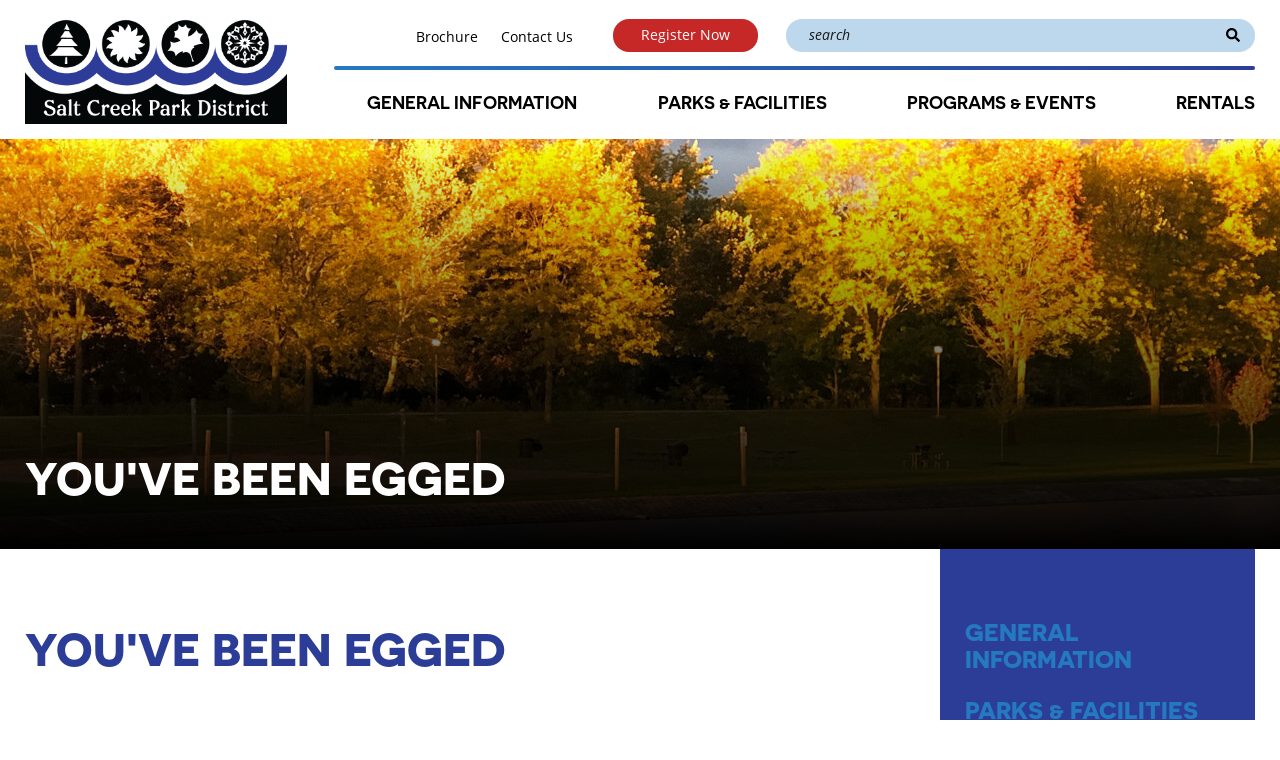

--- FILE ---
content_type: text/html; charset=UTF-8
request_url: https://www.saltcreekpd.com/series/youve-been-egged-2/
body_size: 25684
content:
<!doctype html>
<html class="no-javascript" lang="en-US">

    <head>
        <link href='https://www.saltcreekpd.com/wp-content/themes/salt-creek-rural-park-district/assets/media/logo-favicon.png' rel='shortcut icon' />
<meta name='theme-color' content='#2C3D97' />
<meta content='text/html;charset=utf-8' http-equiv='content-type' />
<meta content='width=device-width, initial-scale=1' name='viewport' />
<link href='https://www.saltcreekpd.com/manifest.json' rel='manifest' />
<meta name='apple-mobile-web-app-capable' content='yes' />
<meta name='apple-mobile-web-app-status-bar-style' content='black-translucent' />
<link href='https://www.saltcreekpd.com/wp-content/themes/salt-creek-rural-park-district/assets/media/ios/touch-icon-76x76.png' rel='apple-touch-icon' sizes='76x76' />
<link href='https://www.saltcreekpd.com/wp-content/themes/salt-creek-rural-park-district/assets/media/ios/touch-icon-120x120.png' rel='apple-touch-icon' sizes='120x120' />
<link href='https://www.saltcreekpd.com/wp-content/themes/salt-creek-rural-park-district/assets/media/ios/touch-icon-152x152.png' rel='apple-touch-icon' sizes='152x152' />
<link href='https://www.saltcreekpd.com/wp-content/themes/salt-creek-rural-park-district/assets/media/ios/touch-icon-180x180.png' rel='apple-touch-icon' sizes='180x180' />
<link href='https://www.saltcreekpd.com/wp-content/themes/salt-creek-rural-park-district/assets/media/ios/touch-icon-1024x1024.png' rel='apple-touch-icon' sizes='1024x1024' />
<link href='https://www.saltcreekpd.com/wp-content/themes/salt-creek-rural-park-district/assets/media/ios/startup-image-640x960.png' media='(device-width: 320px) and (device-height: 480px) and (-webkit-device-pixel-ratio: 2) and (orientation: portrait)' rel='apple-touch-startup-image' />
<link href='https://www.saltcreekpd.com/wp-content/themes/salt-creek-rural-park-district/assets/media/ios/startup-image-960x640.png' media='(device-width: 320px) and (device-height: 480px) and (-webkit-device-pixel-ratio: 2) and (orientation: landscape)' rel='apple-touch-startup-image' />
<link href='https://www.saltcreekpd.com/wp-content/themes/salt-creek-rural-park-district/assets/media/ios/startup-image-640x1136.png' media='(device-width: 320px) and (device-height: 568px) and (-webkit-device-pixel-ratio: 2) and (orientation: portrait)' rel='apple-touch-startup-image' />
<link href='https://www.saltcreekpd.com/wp-content/themes/salt-creek-rural-park-district/assets/media/ios/startup-image-1136x640.png' media='(device-width: 320px) and (device-height: 568px) and (-webkit-device-pixel-ratio: 2) and (orientation: landscape)' rel='apple-touch-startup-image' />
<link href='https://www.saltcreekpd.com/wp-content/themes/salt-creek-rural-park-district/assets/media/ios/startup-image-750x1334.png' media='(device-width: 375px) and (device-height: 667px) and (-webkit-device-pixel-ratio: 2) and (orientation: portrait)' rel='apple-touch-startup-image' />
<link href='https://www.saltcreekpd.com/wp-content/themes/salt-creek-rural-park-district/assets/media/ios/startup-image-1334x750.png' media='(device-width: 375px) and (device-height: 667px) and (-webkit-device-pixel-ratio: 2) and (orientation: landscape)' rel='apple-touch-startup-image' />
<link href='https://www.saltcreekpd.com/wp-content/themes/salt-creek-rural-park-district/assets/media/ios/startup-image-1242x2208.png' media='(device-width: 414px) and (device-height: 736px) and (-webkit-device-pixel-ratio: 3) and (orientation: portrait)' rel='apple-touch-startup-image' />
<link href='https://www.saltcreekpd.com/wp-content/themes/salt-creek-rural-park-district/assets/media/ios/startup-image-2208x1242.png' media='(device-width: 414px) and (device-height: 736px) and (-webkit-device-pixel-ratio: 3) and (orientation: landscape)' rel='apple-touch-startup-image' />
<link href='https://www.saltcreekpd.com/wp-content/themes/salt-creek-rural-park-district/assets/media/ios/startup-image-1125x2436.png' media='(device-width: 375px) and (device-height: 812px) and (-webkit-device-pixel-ratio: 3) and (orientation: portrait)' rel='apple-touch-startup-image' />
<link href='https://www.saltcreekpd.com/wp-content/themes/salt-creek-rural-park-district/assets/media/ios/startup-image-2436x1125.png' media='(device-width: 375px) and (device-height: 812px) and (-webkit-device-pixel-ratio: 3) and (orientation: landscape)' rel='apple-touch-startup-image' />
<link href='https://www.saltcreekpd.com/wp-content/themes/salt-creek-rural-park-district/assets/media/ios/startup-image-828x1792.png' media='(device-width: 414px) and (device-height: 896px) and (-webkit-device-pixel-ratio: 2) and (orientation: portrait)' rel='apple-touch-startup-image' />
<link href='https://www.saltcreekpd.com/wp-content/themes/salt-creek-rural-park-district/assets/media/ios/startup-image-1792x828.png' media='(device-width: 414px) and (device-height: 896px) and (-webkit-device-pixel-ratio: 2) and (orientation: landscape)' rel='apple-touch-startup-image' />
<link href='https://www.saltcreekpd.com/wp-content/themes/salt-creek-rural-park-district/assets/media/ios/startup-image-1242x2688.png' media='(device-width: 414px) and (device-height: 896px) and (-webkit-device-pixel-ratio: 3) and (orientation: portrait)' rel='apple-touch-startup-image' />
<link href='https://www.saltcreekpd.com/wp-content/themes/salt-creek-rural-park-district/assets/media/ios/startup-image-2688x1242.png' media='(device-width: 414px) and (device-height: 896px) and (-webkit-device-pixel-ratio: 3) and (orientation: landscape)' rel='apple-touch-startup-image' />
<link href='https://www.saltcreekpd.com/wp-content/themes/salt-creek-rural-park-district/assets/media/ios/startup-image-768x1024.png' media='(device-width: 768px) and (device-height: 1024px) and (-webkit-device-pixel-ratio: 1) and (orientation: portrait)' rel='apple-touch-startup-image' />
<link href='https://www.saltcreekpd.com/wp-content/themes/salt-creek-rural-park-district/assets/media/ios/startup-image-1024x768.png' media='(device-width: 768px) and (device-height: 1024px) and (-webkit-device-pixel-ratio: 1) and (orientation: landscape)' rel='apple-touch-startup-image' />
<link href='https://www.saltcreekpd.com/wp-content/themes/salt-creek-rural-park-district/assets/media/ios/startup-image-1536x2048.png' media='(device-width: 768px) and (device-height: 1024px) and (-webkit-device-pixel-ratio: 2) and (orientation: portrait)' rel='apple-touch-startup-image' />
<link href='https://www.saltcreekpd.com/wp-content/themes/salt-creek-rural-park-district/assets/media/ios/startup-image-2048x1536.png' media='(device-width: 768px) and (device-height: 1024px) and (-webkit-device-pixel-ratio: 2) and (orientation: landscape)' rel='apple-touch-startup-image' />
<link href='https://www.saltcreekpd.com/wp-content/themes/salt-creek-rural-park-district/assets/media/ios/startup-image-1668x2224.png' media='(device-width: 834px) and (device-height: 1112px) and (-webkit-device-pixel-ratio: 2) and (orientation: portrait)' rel='apple-touch-startup-image' />
<link href='https://www.saltcreekpd.com/wp-content/themes/salt-creek-rural-park-district/assets/media/ios/startup-image-2224x1668.png' media='(device-width: 834px) and (device-height: 1112px) and (-webkit-device-pixel-ratio: 2) and (orientation: landscape)' rel='apple-touch-startup-image' />
<link href='https://www.saltcreekpd.com/wp-content/themes/salt-creek-rural-park-district/assets/media/ios/startup-image-1668x2388.png' media='(device-width: 834px) and (device-height: 1194px) and (-webkit-device-pixel-ratio: 2) and (orientation: portrait)' rel='apple-touch-startup-image' />
<link href='https://www.saltcreekpd.com/wp-content/themes/salt-creek-rural-park-district/assets/media/ios/startup-image-2388x1668.png' media='(device-width: 834px) and (device-height: 1194px) and (-webkit-device-pixel-ratio: 2) and (orientation: landscape)' rel='apple-touch-startup-image' />
<link href='https://www.saltcreekpd.com/wp-content/themes/salt-creek-rural-park-district/assets/media/ios/startup-image-2048x2732.png' media='(device-width: 1024px) and (device-height: 1366px) and (-webkit-device-pixel-ratio: 2) and (orientation: portrait)' rel='apple-touch-startup-image' />
<link href='https://www.saltcreekpd.com/wp-content/themes/salt-creek-rural-park-district/assets/media/ios/startup-image-2732x2048.png' media='(device-width: 1024px) and (device-height: 1366px) and (-webkit-device-pixel-ratio: 2) and (orientation: landscape)' rel='apple-touch-startup-image' />
<meta name='robots' content='index, follow, max-image-preview:large, max-snippet:-1, max-video-preview:-1' />

	<!-- This site is optimized with the Yoast SEO plugin v26.7 - https://yoast.com/wordpress/plugins/seo/ -->
	<title>You&#039;ve Been Egged - Salt Creek Park District</title>
	<link rel="canonical" href="https://www.saltcreekpd.com/series/youve-been-egged-2/" />
	<meta property="og:locale" content="en_US" />
	<meta property="og:type" content="article" />
	<meta property="og:title" content="You&#039;ve Been Egged - Salt Creek Park District" />
	<meta property="og:description" content="0 events found. Notice There are no upcoming events. Notice There are no upcoming events. Events Search and Views Navigation Search Enter Keyword. Search for Events by Keyword. Find Events [&hellip;]" />
	<meta property="og:url" content="https://www.saltcreekpd.com/series/youve-been-egged-2/" />
	<meta property="og:site_name" content="Salt Creek Park District" />
	<meta name="twitter:card" content="summary_large_image" />
	<script type="application/ld+json" class="yoast-schema-graph">{"@context":"https://schema.org","@graph":[{"@type":"WebPage","@id":"https://www.saltcreekpd.com/series/youve-been-egged-2/","url":"https://www.saltcreekpd.com/series/youve-been-egged-2/","name":"You've Been Egged - Salt Creek Park District","isPartOf":{"@id":"https://www.saltcreekpd.com/#website"},"datePublished":"2024-01-10T22:47:48+00:00","breadcrumb":{"@id":"https://www.saltcreekpd.com/series/youve-been-egged-2/#breadcrumb"},"inLanguage":"en-US","potentialAction":[{"@type":"ReadAction","target":["https://www.saltcreekpd.com/series/youve-been-egged-2/"]}]},{"@type":"BreadcrumbList","@id":"https://www.saltcreekpd.com/series/youve-been-egged-2/#breadcrumb","itemListElement":[{"@type":"ListItem","position":1,"name":"Home","item":"https://www.saltcreekpd.com/"},{"@type":"ListItem","position":2,"name":"You&#8217;ve Been Egged"}]},{"@type":"WebSite","@id":"https://www.saltcreekpd.com/#website","url":"https://www.saltcreekpd.com/","name":"Salt Creek Park District","description":"A fun place to play!","potentialAction":[{"@type":"SearchAction","target":{"@type":"EntryPoint","urlTemplate":"https://www.saltcreekpd.com/?s={search_term_string}"},"query-input":{"@type":"PropertyValueSpecification","valueRequired":true,"valueName":"search_term_string"}}],"inLanguage":"en-US"}]}</script>
	<!-- / Yoast SEO plugin. -->


<link rel='preconnect' href='https://www.google-analytics.com' />
<link rel='preconnect' href='https://www.gstatic.com' />
<link rel='preconnect' href='https://www.google.com' />
<link rel='prefetch' href='https://www.saltcreekpd.com/wp-content/plugins/the-events-calendar/common/build/js/user-agent.js' />
<link rel='prefetch' href='https://www.saltcreekpd.com/wp-content/plugins/google-analytics-dashboard-for-wp/assets/js/frontend-gtag.min.js' />
<link rel='prefetch' href='https://www.saltcreekpd.com/wp-content/plugins/the-events-calendar/build/js/views/manager.js' />
<link rel='prefetch' href='https://www.saltcreekpd.com/wp-content/plugins/the-events-calendar/vendor/bootstrap-datepicker/js/bootstrap-datepicker.min.js' />
<link rel='prefetch' href='https://www.saltcreekpd.com/wp-content/plugins/the-events-calendar/build/js/views/viewport.js' />
<link rel='prefetch' href='https://www.saltcreekpd.com/wp-content/plugins/the-events-calendar/build/js/views/accordion.js' />
<link rel='prefetch' href='https://www.saltcreekpd.com/wp-content/plugins/the-events-calendar/build/js/views/view-selector.js' />
<link rel='prefetch' href='https://www.saltcreekpd.com/wp-content/plugins/the-events-calendar/build/js/views/ical-links.js' />
<link rel='prefetch' href='https://www.saltcreekpd.com/wp-content/plugins/the-events-calendar/build/js/views/navigation-scroll.js' />
<link rel='prefetch' href='https://www.saltcreekpd.com/wp-content/plugins/the-events-calendar/build/js/views/multiday-events.js' />
<link rel='prefetch' href='https://www.saltcreekpd.com/wp-content/plugins/the-events-calendar/build/js/views/month-mobile-events.js' />
<link rel='prefetch' href='https://www.saltcreekpd.com/wp-content/plugins/the-events-calendar/build/js/views/month-grid.js' />
<link rel='prefetch' href='https://www.saltcreekpd.com/wp-content/plugins/the-events-calendar/build/js/views/tooltip.js' />
<link rel='prefetch' href='https://www.saltcreekpd.com/wp-content/plugins/the-events-calendar/build/js/views/events-bar.js' />
<link rel='prefetch' href='https://www.saltcreekpd.com/wp-content/plugins/the-events-calendar/build/js/views/events-bar-inputs.js' />
<link rel='prefetch' href='https://www.saltcreekpd.com/wp-content/plugins/the-events-calendar/build/js/views/datepicker.js' />
<link rel='prefetch' href='https://www.saltcreekpd.com/wp-content/plugins/the-events-calendar/build/js/views/breakpoints.js' />
<link rel='prefetch' href='https://www.saltcreekpd.com/wp-content/plugins/events-calendar-pro/build/js/views/week-grid-scroller.js' />
<link rel='prefetch' href='https://www.saltcreekpd.com/wp-content/plugins/events-calendar-pro/build/js/views/week-day-selector.js' />
<link rel='prefetch' href='https://www.saltcreekpd.com/wp-content/plugins/events-calendar-pro/build/js/views/week-multiday-toggle.js' />
<link rel='prefetch' href='https://www.saltcreekpd.com/wp-content/plugins/events-calendar-pro/build/js/views/week-event-link.js' />
<link rel='prefetch' href='https://www.saltcreekpd.com/wp-content/plugins/events-calendar-pro/build/js/views/map-events-scroller.js' />
<link rel='prefetch' href='https://www.saltcreekpd.com/wp-content/plugins/events-calendar-pro/build/js/views/map-events.js' />
<link rel='prefetch' href='https://www.saltcreekpd.com/wp-content/plugins/events-calendar-pro/build/js/views/map-provider-google-maps.js' />
<link rel='prefetch' href='https://www.saltcreekpd.com/wp-content/plugins/events-calendar-pro/build/js/views/map-no-venue-modal.js' />
<link rel='prefetch' href='https://www.saltcreekpd.com/wp-content/plugins/events-calendar-pro/build/js/views/tooltip-pro.js' />
<link rel='prefetch' href='https://www.saltcreekpd.com/wp-content/plugins/events-calendar-pro/build/js/views/multiday-events-pro.js' />
<link rel='prefetch' href='https://www.saltcreekpd.com/wp-content/plugins/events-calendar-pro/build/js/views/toggle-recurrence.js' />
<link rel='prefetch' href='https://www.saltcreekpd.com/wp-content/plugins/events-calendar-pro/build/js/views/datepicker-pro.js' />
<link rel='prefetch' href='https://www.saltcreekpd.com/wp-content/themes/salt-creek-rural-park-district/assets/scripts/fontawesome.2789481d.js' />
<link rel='prefetch' href='https://www.saltcreekpd.com/wp-content/themes/salt-creek-rural-park-district/assets/scripts/modern.b5dff379.js' />
<link rel='prefetch' href='https://www.saltcreekpd.com/wp-content/plugins/events-calendar-pro/build/css/events-virtual-skeleton.css' />
<link rel='prefetch' href='https://www.saltcreekpd.com/wp-content/plugins/events-calendar-pro/build/css/events-virtual-full.css' />
<link rel='prefetch' href='https://www.saltcreekpd.com/wp-content/plugins/events-calendar-pro/build/css/tribe-events-pro-mini-calendar-block.css' />
<link rel='prefetch' href='https://www.saltcreekpd.com/wp-content/plugins/the-events-calendar/vendor/bootstrap-datepicker/css/bootstrap-datepicker.standalone.min.css' />
<link rel='prefetch' href='https://www.saltcreekpd.com/wp-content/plugins/the-events-calendar/build/css/views-skeleton.css' />
<link rel='prefetch' href='https://www.saltcreekpd.com/wp-content/plugins/the-events-calendar/build/css/views-full.css' />
<link rel='prefetch' href='https://www.saltcreekpd.com/wp-content/plugins/the-events-calendar/build/css/views-print.css' />
<link rel='prefetch' href='https://www.saltcreekpd.com/wp-content/plugins/events-calendar-pro/build/css/views-skeleton.css' />
<link rel='prefetch' href='https://www.saltcreekpd.com/wp-content/plugins/events-calendar-pro/build/css/views-full.css' />
<link rel='prefetch' href='https://www.saltcreekpd.com/wp-content/plugins/events-calendar-pro/build/css/views-print.css' />
<link rel='prefetch' href='https://www.saltcreekpd.com/wp-content/themes/salt-creek-rural-park-district/assets/styles/modern.f234f19d.css' />
<link rel='prefetch' href='https://www.saltcreekpd.com/wp-content/themes/salt-creek-rural-park-district/assets/styles/print.e470a275.css' />
<link rel="alternate" type="application/rss+xml" title="Salt Creek Park District &raquo; Feed" href="https://www.saltcreekpd.com/feed/" />
<link rel="alternate" type="text/calendar" title="Salt Creek Park District &raquo; iCal Feed" href="https://www.saltcreekpd.com/events/?ical=1" />
<link rel="alternate" title="oEmbed (JSON)" type="application/json+oembed" href="https://www.saltcreekpd.com/wp-json/oembed/1.0/embed?url=https%3A%2F%2Fwww.saltcreekpd.com%2Fseries%2Fyouve-been-egged-2%2F" />
<link rel="alternate" title="oEmbed (XML)" type="text/xml+oembed" href="https://www.saltcreekpd.com/wp-json/oembed/1.0/embed?url=https%3A%2F%2Fwww.saltcreekpd.com%2Fseries%2Fyouve-been-egged-2%2F&#038;format=xml" />
<style id='wp-img-auto-sizes-contain-inline-css' type='text/css'>
img:is([sizes=auto i],[sizes^="auto," i]){contain-intrinsic-size:3000px 1500px}
/*# sourceURL=wp-img-auto-sizes-contain-inline-css */
</style>
<link rel='stylesheet' id='tec-custom-tables-v1-events-virtual-skeleton-css' href='https://www.saltcreekpd.com/wp-content/plugins/events-calendar-pro/build/css/events-virtual-skeleton.css' type='text/css' media='print' onload="this.media='all'" />
<noscript><link rel='stylesheet' id='tec-custom-tables-v1-events-virtual-skeleton-css' href='https://www.saltcreekpd.com/wp-content/plugins/events-calendar-pro/build/css/events-virtual-skeleton.css' type='text/css' media='all' />
</noscript><link rel='stylesheet' id='tec-custom-tables-v1-events-virtual-full-css' href='https://www.saltcreekpd.com/wp-content/plugins/events-calendar-pro/build/css/events-virtual-full.css' type='text/css' media='print' onload="this.media='all'" />
<noscript><link rel='stylesheet' id='tec-custom-tables-v1-events-virtual-full-css' href='https://www.saltcreekpd.com/wp-content/plugins/events-calendar-pro/build/css/events-virtual-full.css' type='text/css' media='all' />
</noscript><link rel='stylesheet' id='tribe-events-pro-mini-calendar-block-styles-css' href='https://www.saltcreekpd.com/wp-content/plugins/events-calendar-pro/build/css/tribe-events-pro-mini-calendar-block.css' type='text/css' media='print' onload="this.media='all'" />
<noscript><link rel='stylesheet' id='tribe-events-pro-mini-calendar-block-styles-css' href='https://www.saltcreekpd.com/wp-content/plugins/events-calendar-pro/build/css/tribe-events-pro-mini-calendar-block.css' type='text/css' media='all' />
</noscript><style id='classic-theme-styles-inline-css' type='text/css'>
/*! This file is auto-generated */
.wp-block-button__link{color:#fff;background-color:#32373c;border-radius:9999px;box-shadow:none;text-decoration:none;padding:calc(.667em + 2px) calc(1.333em + 2px);font-size:1.125em}.wp-block-file__button{background:#32373c;color:#fff;text-decoration:none}
/*# sourceURL=/wp-includes/css/classic-themes.min.css */
</style>
<style id='dominant-color-styles-inline-css' type='text/css'>
img[data-dominant-color]:not(.has-transparency) { background-color: var(--dominant-color); }
/*# sourceURL=dominant-color-styles-inline-css */
</style>
<style id='plvt-view-transitions-inline-css' type='text/css'>
@view-transition { navigation: auto; }
@media (prefers-reduced-motion: no-preference) {::view-transition-group(*) { animation-duration: 0.4s; }}
/*# sourceURL=plvt-view-transitions-inline-css */
</style>
<link rel='stylesheet' id='scrpd-adobe-fonts-css' href='https://use.typekit.net/lvb6xuc.css' type='text/css' media='print' onload="this.media='all'" />
<noscript><link rel='stylesheet' id='scrpd-adobe-fonts-css' href='https://use.typekit.net/lvb6xuc.css' type='text/css' media='all' />
</noscript><link rel='stylesheet' id='scrpd-styles-modern-css' href='https://www.saltcreekpd.com/wp-content/themes/salt-creek-rural-park-district/assets/styles/modern.f234f19d.css' type='text/css' media='all' />
<link rel='stylesheet' id='scrpd-styles-print-css' href='https://www.saltcreekpd.com/wp-content/themes/salt-creek-rural-park-district/assets/styles/print.e470a275.css' type='text/css' media='print' />
<script type="text/javascript" defer='defer' src="https://www.saltcreekpd.com/wp-content/plugins/google-analytics-dashboard-for-wp/assets/js/frontend-gtag.min.js" id="exactmetrics-frontend-script-js" async="async" data-wp-strategy="async"></script>
<script data-cfasync="false" data-wpfc-render="false" type="text/javascript" id='exactmetrics-frontend-script-js-extra'>/* <![CDATA[ */
var exactmetrics_frontend = {"js_events_tracking":"true","download_extensions":"doc,pdf,ppt,zip,xls,docx,pptx,xlsx","inbound_paths":"[]","home_url":"https:\/\/www.saltcreekpd.com","hash_tracking":"false","v4_id":"G-Q4XKYWS25V"};/* ]]> */
</script>
<script type="text/javascript" id="plvt-view-transitions-js-after">
/* <![CDATA[ */
window.plvtInitViewTransitions=n=>{if(!window.navigation||!("CSSViewTransitionRule"in window))return void window.console.warn("View transitions not loaded as the browser is lacking support.");const t=(t,o,i)=>{const e=n.animations||{};return[...e[t].useGlobalTransitionNames?Object.entries(n.globalTransitionNames||{}).map((([n,t])=>[o.querySelector(n),t])):[],...e[t].usePostTransitionNames&&i?Object.entries(n.postTransitionNames||{}).map((([n,t])=>[i.querySelector(n),t])):[]]},o=async(n,t)=>{for(const[t,o]of n)t&&(t.style.viewTransitionName=o);await t;for(const[t]of n)t&&(t.style.viewTransitionName="")},i=()=>n.postSelector?document.querySelector(n.postSelector):null,e=t=>{if(!n.postSelector)return null;const o=(i=n.postSelector,e='a[href="'+t+'"]',i.split(",").map((n=>n.trim()+" "+e)).join(","));var i,e;const s=document.querySelector(o);return s?s.closest(n.postSelector):null};window.addEventListener("pageswap",(n=>{if(n.viewTransition){const s="default";let a;n.viewTransition.types.add(s),document.body.classList.contains("single")?a=t(s,document.body,i()):(document.body.classList.contains("home")||document.body.classList.contains("blog")||document.body.classList.contains("archive"))&&(a=t(s,document.body,e(n.activation.entry.url))),a&&o(a,n.viewTransition.finished)}})),window.addEventListener("pagereveal",(n=>{if(n.viewTransition){const s="default";let a;n.viewTransition.types.add(s),document.body.classList.contains("single")?a=t(s,document.body,i()):(document.body.classList.contains("home")||document.body.classList.contains("archive"))&&(a=t(s,document.body,window.navigation.activation.from?e(window.navigation.activation.from.url):null)),a&&o(a,n.viewTransition.ready)}}))};
plvtInitViewTransitions( {"postSelector":".wp-block-post.post, article.post, body.single main","globalTransitionNames":{"header":"header","main":"main"},"postTransitionNames":{".wp-block-post-title, .entry-title":"post-title",".wp-post-image":"post-thumbnail",".wp-block-post-content, .entry-content":"post-content"},"animations":{"default":{"useGlobalTransitionNames":true,"usePostTransitionNames":true}}} )
//# sourceURL=plvt-view-transitions-js-after
/* ]]> */
</script>
<script type="text/javascript" src="https://www.saltcreekpd.com/wp-includes/js/jquery/jquery.min.js" id="jquery-core-js"></script>
<script type="text/javascript" defer='defer' src="https://www.saltcreekpd.com/wp-includes/js/jquery/jquery-migrate.min.js" id="jquery-migrate-js"></script>
<script type="text/javascript" src="https://www.saltcreekpd.com/wp-content/plugins/the-events-calendar/common/build/js/tribe-common.js" id="tribe-common-js"></script>
<script type="text/javascript" src="https://www.saltcreekpd.com/wp-content/plugins/the-events-calendar/build/js/views/breakpoints.js" id="tribe-events-views-v2-breakpoints-js"></script>
<script type="text/javascript" defer='defer' src="https://www.saltcreekpd.com/wp-content/themes/salt-creek-rural-park-district/assets/scripts/fontawesome.2789481d.js" id="scrpd-scripts-fontawesome-js"></script>
<link rel="https://api.w.org/" href="https://www.saltcreekpd.com/wp-json/" /><link rel="EditURI" type="application/rsd+xml" title="RSD" href="https://www.saltcreekpd.com/xmlrpc.php?rsd" />
<meta name="generator" content="WordPress 6.9" />
<link rel='shortlink' href='https://www.saltcreekpd.com/?p=6483' />
<meta name="generator" content="auto-sizes 1.7.0">
<meta name="generator" content="dominant-color-images 1.2.0">
<meta name="generator" content="performance-lab 4.0.1; plugins: auto-sizes, dominant-color-images, embed-optimizer, image-prioritizer, performant-translations, nocache-bfcache, speculation-rules, view-transitions, web-worker-offloading, webp-uploads">
<meta name="generator" content="performant-translations 1.2.0">
<meta name="generator" content="view-transitions 1.1.2">
<meta name="generator" content="web-worker-offloading 0.2.0">
<meta name="generator" content="webp-uploads 2.6.1">
<meta name="tec-api-version" content="v1"><meta name="tec-api-origin" content="https://www.saltcreekpd.com"><link rel="alternate" href="https://www.saltcreekpd.com/wp-json/tribe/events/v1/" /><meta name="generator" content="speculation-rules 1.6.0">
<meta data-od-replaced-content="optimization-detective 1.0.0-beta4" name="generator" content="optimization-detective 1.0.0-beta4; url_metric_groups={0:empty, 480:empty, 600:empty, 782:empty}">
<meta name="generator" content="embed-optimizer 1.0.0-beta3">
<meta name="generator" content="image-prioritizer 1.0.0-beta3">
    <style id='global-styles-inline-css' type='text/css'>
:root{--wp--preset--aspect-ratio--square: 1;--wp--preset--aspect-ratio--4-3: 4/3;--wp--preset--aspect-ratio--3-4: 3/4;--wp--preset--aspect-ratio--3-2: 3/2;--wp--preset--aspect-ratio--2-3: 2/3;--wp--preset--aspect-ratio--16-9: 16/9;--wp--preset--aspect-ratio--9-16: 9/16;--wp--preset--color--black: #000000;--wp--preset--color--cyan-bluish-gray: #abb8c3;--wp--preset--color--white: #ffffff;--wp--preset--color--pale-pink: #f78da7;--wp--preset--color--vivid-red: #cf2e2e;--wp--preset--color--luminous-vivid-orange: #ff6900;--wp--preset--color--luminous-vivid-amber: #fcb900;--wp--preset--color--light-green-cyan: #7bdcb5;--wp--preset--color--vivid-green-cyan: #00d084;--wp--preset--color--pale-cyan-blue: #8ed1fc;--wp--preset--color--vivid-cyan-blue: #0693e3;--wp--preset--color--vivid-purple: #9b51e0;--wp--preset--gradient--vivid-cyan-blue-to-vivid-purple: linear-gradient(135deg,rgb(6,147,227) 0%,rgb(155,81,224) 100%);--wp--preset--gradient--light-green-cyan-to-vivid-green-cyan: linear-gradient(135deg,rgb(122,220,180) 0%,rgb(0,208,130) 100%);--wp--preset--gradient--luminous-vivid-amber-to-luminous-vivid-orange: linear-gradient(135deg,rgb(252,185,0) 0%,rgb(255,105,0) 100%);--wp--preset--gradient--luminous-vivid-orange-to-vivid-red: linear-gradient(135deg,rgb(255,105,0) 0%,rgb(207,46,46) 100%);--wp--preset--gradient--very-light-gray-to-cyan-bluish-gray: linear-gradient(135deg,rgb(238,238,238) 0%,rgb(169,184,195) 100%);--wp--preset--gradient--cool-to-warm-spectrum: linear-gradient(135deg,rgb(74,234,220) 0%,rgb(151,120,209) 20%,rgb(207,42,186) 40%,rgb(238,44,130) 60%,rgb(251,105,98) 80%,rgb(254,248,76) 100%);--wp--preset--gradient--blush-light-purple: linear-gradient(135deg,rgb(255,206,236) 0%,rgb(152,150,240) 100%);--wp--preset--gradient--blush-bordeaux: linear-gradient(135deg,rgb(254,205,165) 0%,rgb(254,45,45) 50%,rgb(107,0,62) 100%);--wp--preset--gradient--luminous-dusk: linear-gradient(135deg,rgb(255,203,112) 0%,rgb(199,81,192) 50%,rgb(65,88,208) 100%);--wp--preset--gradient--pale-ocean: linear-gradient(135deg,rgb(255,245,203) 0%,rgb(182,227,212) 50%,rgb(51,167,181) 100%);--wp--preset--gradient--electric-grass: linear-gradient(135deg,rgb(202,248,128) 0%,rgb(113,206,126) 100%);--wp--preset--gradient--midnight: linear-gradient(135deg,rgb(2,3,129) 0%,rgb(40,116,252) 100%);--wp--preset--font-size--small: 13px;--wp--preset--font-size--medium: 20px;--wp--preset--font-size--large: 36px;--wp--preset--font-size--x-large: 42px;--wp--preset--spacing--20: 0.44rem;--wp--preset--spacing--30: 0.67rem;--wp--preset--spacing--40: 1rem;--wp--preset--spacing--50: 1.5rem;--wp--preset--spacing--60: 2.25rem;--wp--preset--spacing--70: 3.38rem;--wp--preset--spacing--80: 5.06rem;--wp--preset--shadow--natural: 6px 6px 9px rgba(0, 0, 0, 0.2);--wp--preset--shadow--deep: 12px 12px 50px rgba(0, 0, 0, 0.4);--wp--preset--shadow--sharp: 6px 6px 0px rgba(0, 0, 0, 0.2);--wp--preset--shadow--outlined: 6px 6px 0px -3px rgb(255, 255, 255), 6px 6px rgb(0, 0, 0);--wp--preset--shadow--crisp: 6px 6px 0px rgb(0, 0, 0);}:where(.is-layout-flex){gap: 0.5em;}:where(.is-layout-grid){gap: 0.5em;}body .is-layout-flex{display: flex;}.is-layout-flex{flex-wrap: wrap;align-items: center;}.is-layout-flex > :is(*, div){margin: 0;}body .is-layout-grid{display: grid;}.is-layout-grid > :is(*, div){margin: 0;}:where(.wp-block-columns.is-layout-flex){gap: 2em;}:where(.wp-block-columns.is-layout-grid){gap: 2em;}:where(.wp-block-post-template.is-layout-flex){gap: 1.25em;}:where(.wp-block-post-template.is-layout-grid){gap: 1.25em;}.has-black-color{color: var(--wp--preset--color--black) !important;}.has-cyan-bluish-gray-color{color: var(--wp--preset--color--cyan-bluish-gray) !important;}.has-white-color{color: var(--wp--preset--color--white) !important;}.has-pale-pink-color{color: var(--wp--preset--color--pale-pink) !important;}.has-vivid-red-color{color: var(--wp--preset--color--vivid-red) !important;}.has-luminous-vivid-orange-color{color: var(--wp--preset--color--luminous-vivid-orange) !important;}.has-luminous-vivid-amber-color{color: var(--wp--preset--color--luminous-vivid-amber) !important;}.has-light-green-cyan-color{color: var(--wp--preset--color--light-green-cyan) !important;}.has-vivid-green-cyan-color{color: var(--wp--preset--color--vivid-green-cyan) !important;}.has-pale-cyan-blue-color{color: var(--wp--preset--color--pale-cyan-blue) !important;}.has-vivid-cyan-blue-color{color: var(--wp--preset--color--vivid-cyan-blue) !important;}.has-vivid-purple-color{color: var(--wp--preset--color--vivid-purple) !important;}.has-black-background-color{background-color: var(--wp--preset--color--black) !important;}.has-cyan-bluish-gray-background-color{background-color: var(--wp--preset--color--cyan-bluish-gray) !important;}.has-white-background-color{background-color: var(--wp--preset--color--white) !important;}.has-pale-pink-background-color{background-color: var(--wp--preset--color--pale-pink) !important;}.has-vivid-red-background-color{background-color: var(--wp--preset--color--vivid-red) !important;}.has-luminous-vivid-orange-background-color{background-color: var(--wp--preset--color--luminous-vivid-orange) !important;}.has-luminous-vivid-amber-background-color{background-color: var(--wp--preset--color--luminous-vivid-amber) !important;}.has-light-green-cyan-background-color{background-color: var(--wp--preset--color--light-green-cyan) !important;}.has-vivid-green-cyan-background-color{background-color: var(--wp--preset--color--vivid-green-cyan) !important;}.has-pale-cyan-blue-background-color{background-color: var(--wp--preset--color--pale-cyan-blue) !important;}.has-vivid-cyan-blue-background-color{background-color: var(--wp--preset--color--vivid-cyan-blue) !important;}.has-vivid-purple-background-color{background-color: var(--wp--preset--color--vivid-purple) !important;}.has-black-border-color{border-color: var(--wp--preset--color--black) !important;}.has-cyan-bluish-gray-border-color{border-color: var(--wp--preset--color--cyan-bluish-gray) !important;}.has-white-border-color{border-color: var(--wp--preset--color--white) !important;}.has-pale-pink-border-color{border-color: var(--wp--preset--color--pale-pink) !important;}.has-vivid-red-border-color{border-color: var(--wp--preset--color--vivid-red) !important;}.has-luminous-vivid-orange-border-color{border-color: var(--wp--preset--color--luminous-vivid-orange) !important;}.has-luminous-vivid-amber-border-color{border-color: var(--wp--preset--color--luminous-vivid-amber) !important;}.has-light-green-cyan-border-color{border-color: var(--wp--preset--color--light-green-cyan) !important;}.has-vivid-green-cyan-border-color{border-color: var(--wp--preset--color--vivid-green-cyan) !important;}.has-pale-cyan-blue-border-color{border-color: var(--wp--preset--color--pale-cyan-blue) !important;}.has-vivid-cyan-blue-border-color{border-color: var(--wp--preset--color--vivid-cyan-blue) !important;}.has-vivid-purple-border-color{border-color: var(--wp--preset--color--vivid-purple) !important;}.has-vivid-cyan-blue-to-vivid-purple-gradient-background{background: var(--wp--preset--gradient--vivid-cyan-blue-to-vivid-purple) !important;}.has-light-green-cyan-to-vivid-green-cyan-gradient-background{background: var(--wp--preset--gradient--light-green-cyan-to-vivid-green-cyan) !important;}.has-luminous-vivid-amber-to-luminous-vivid-orange-gradient-background{background: var(--wp--preset--gradient--luminous-vivid-amber-to-luminous-vivid-orange) !important;}.has-luminous-vivid-orange-to-vivid-red-gradient-background{background: var(--wp--preset--gradient--luminous-vivid-orange-to-vivid-red) !important;}.has-very-light-gray-to-cyan-bluish-gray-gradient-background{background: var(--wp--preset--gradient--very-light-gray-to-cyan-bluish-gray) !important;}.has-cool-to-warm-spectrum-gradient-background{background: var(--wp--preset--gradient--cool-to-warm-spectrum) !important;}.has-blush-light-purple-gradient-background{background: var(--wp--preset--gradient--blush-light-purple) !important;}.has-blush-bordeaux-gradient-background{background: var(--wp--preset--gradient--blush-bordeaux) !important;}.has-luminous-dusk-gradient-background{background: var(--wp--preset--gradient--luminous-dusk) !important;}.has-pale-ocean-gradient-background{background: var(--wp--preset--gradient--pale-ocean) !important;}.has-electric-grass-gradient-background{background: var(--wp--preset--gradient--electric-grass) !important;}.has-midnight-gradient-background{background: var(--wp--preset--gradient--midnight) !important;}.has-small-font-size{font-size: var(--wp--preset--font-size--small) !important;}.has-medium-font-size{font-size: var(--wp--preset--font-size--medium) !important;}.has-large-font-size{font-size: var(--wp--preset--font-size--large) !important;}.has-x-large-font-size{font-size: var(--wp--preset--font-size--x-large) !important;}
/*# sourceURL=global-styles-inline-css */
</style>
</head>

    <body class="wp-singular tribe_event_series-template-default single single-tribe_event_series postid-6483 wp-theme-salt-creek-rural-park-district tribe-no-js metaslider-plugin">

        <div class="page__container" id="page-container">

            <a class="skip-links" href="#content">
                Skip to content            </a>

            
            <div class="toolbar-block __hidden-l">
                <div class="toolbar__inner">
                    <div class="toolbar__row row row--justify-between">

                                                    <div class="col-auto col--grow-0 col--shrink-0">
                                <button class="toolbar__panel-toggle panel-toggle" data-toggle="mobile-menu">
                                    <i class="panel-toggle__icon fas fa-fw fa-bars"></i>
                                    <span class="__visuallyhidden">View Menu</span>
                                </button>
                            </div>
                        
                                                    <div class="col-0 __textcenter">
                                <a class="toolbar__button button __nomargin" href="https://ilsaltcreekweb.myvscloud.com/webtrac/web/splash.html" rel="noopener" target="_blank" aria-label="Register Now (opens in a new tab">
                                    Register Now                                </a>
                            </div>
                        
                        <div class="col-auto col--grow-0 col--shrink-0">

                            <button class="toolbar__panel-toggle panel-toggle" data-toggle="mobile-search">
                                <i class="panel-toggle__icon fas fa-fw fa-search"></i>
                                <span class="__visuallyhidden">View Search</span>
                            </button>

                                                            <div class="toolbar__search-form__container search-form__container search-form__container--expandable __nomargin" role="search" id="mobile-search">
                                    <form class="search-form" action="https://www.saltcreekpd.com" method="get" role="search">
    <input class="search-form__input input" name="s" placeholder="search" type="search" value="" aria-label="Search our website" />
    <button class="search-form__button button" type="submit"><i class="button__icon fas fa-search"></i><span class="__visuallyhidden">Search</span></button>
</form>
                                </div>
                            
                        </div><!--/.col-auto-->

                    </div><!--/.toolbar__row-->
                </div><!--/.toolbar__inner-->
            </div><!--/.toolbar-block-->

            <header class="header-block">
                <div class="header__inner">
                    <div class="header__row row row--padded row--align-center">

                        <div class="col-12 col-l-auto col--grow-0 col--shrink-0">
                            <a class="header__logo logo" href="https://www.saltcreekpd.com">
                                <noscript><img srcset="https://www.saltcreekpd.com/wp-content/themes/salt-creek-rural-park-district/assets/media/logo.png" alt="Salt Creek Park District" class="logo__image"></noscript><img alt="Salt Creek Park District" class="lazyload __js logo__image" data-srcset="https://www.saltcreekpd.com/wp-content/themes/salt-creek-rural-park-district/assets/media/logo.png" intrinsicsize="396x165" loading="lazy">                            </a>
                        </div>

                        <div class="col-0 __visible-l">

                            <div class="header__row row row--padded-tight row--justify-end">

                                                                    <div class="col-auto col--grow-0 col--shrink-0">
                                        <nav class="header__menu-list__container menu-list__container">
                                            <ul class='menu-list menu-list--navigation-secondary'><li class='menu-item menu-item-type-post_type menu-item-object-page menu-list__item' id='desktop-nav_333'><a class='menu-list__link link' href='https://www.saltcreekpd.com/brochure/'>Brochure</a></li><li class='menu-item menu-item-type-post_type menu-item-object-page menu-list__item' id='desktop-nav_658'><a class='menu-list__link link' href='https://www.saltcreekpd.com/contact-us/'>Contact Us</a></li></ul>                                        </nav><!--/.header__menu-list__container-->
                                    </div><!--/.col-auto-->
                                
                                                                    <div class="col-auto col--grow-0 col--shrink-0">
                                        <a class="header__button button __nomargin" href="https://ilsaltcreekweb.myvscloud.com/webtrac/web/splash.html" rel="noopener" target="_blank" aria-label="Register Now (opens in a new tab">
                                            Register Now                                        </a>
                                    </div>
                                
                                <div class="col-auto col--grow-0 col--shrink-0">
                                    <div class="header__search-form__container search-form__container __nomargin" role="search">
                                        <form class="search-form" action="https://www.saltcreekpd.com" method="get" role="search">
    <input class="search-form__input input" name="s" placeholder="search" type="search" value="" aria-label="Search our website" />
    <button class="search-form__button button" type="submit"><i class="button__icon fas fa-search"></i><span class="__visuallyhidden">Search</span></button>
</form>
                                    </div>
                                </div>

                            </div><!--/.header__row-->

                            
                                <hr class="header__divider divider" />

                                <div class="header__row row row--justify-end">
                                    <div class="col-auto col--grow-0 col--shrink-0">
                                        <nav class="header__menu-list__container menu-list__container">
                                            <ul class='menu-list menu-list--navigation-primary'><li class='menu-item menu-item-type-custom menu-item-object-custom menu-item-has-children menu-list__item menu-list__item--parent' id='desktop-nav_575'><a class='menu-list__link link' href='#' role='button'>General Information</a><button class='menu-list__toggle __visuallyhidden' id='desktop-nav_575_toggle' aria-controls='desktop-nav_575_child'><i class='toggle__icon fas fa-caret-down' aria-hidden='true'></i><span class='__visuallyhidden' data-alt='Close Child Menu'>Open Child Menu</span></button><ul id='desktop-nav_575_child' class='menu-list menu-list--vertical menu-list--child menu-list--depth-1 menu-list--overlay' data-hover='true' data-touch='true' aria-hidden='true' aria-controlledby='desktop-nav_575_toggle' aria-live='polite'><li class='menu-item menu-item-type-post_type menu-item-object-page menu-item-has-children menu-list__item menu-list__item--parent' id='desktop-nav_5391'><a class='menu-list__link link' href='https://www.saltcreekpd.com/new-projects/'>New Projects</a></li><li class='menu-item menu-item-type-post_type menu-item-object-page menu-item-has-children menu-list__item menu-list__item--parent' id='desktop-nav_5467'><a class='menu-list__link link' href='https://www.saltcreekpd.com/join-our-mailing-list/'>Join our mailing list</a></li><li class='menu-item menu-item-type-post_type menu-item-object-page menu-item-has-children menu-list__item menu-list__item--parent' id='desktop-nav_99'><a class='menu-list__link link' href='https://www.saltcreekpd.com/about-us/'>About Us</a></li><li class='menu-item menu-item-type-post_type menu-item-object-page menu-item-has-children menu-list__item menu-list__item--parent' id='desktop-nav_6505'><a class='menu-list__link link' href='https://www.saltcreekpd.com/meet-saltey/'>Meet Saltey</a></li><li class='menu-item menu-item-type-post_type menu-item-object-page menu-item-has-children menu-list__item menu-list__item--parent' id='desktop-nav_105'><a class='menu-list__link link' href='https://www.saltcreekpd.com/about-us/history-of-the-park-district/'>History of the Park District</a></li><li class='menu-item menu-item-type-post_type menu-item-object-page menu-item-has-children menu-list__item menu-list__item--parent' id='desktop-nav_678'><a class='menu-list__link link' href='https://www.saltcreekpd.com/about-us/staff-directory/'>Staff Directory</a></li><li class='menu-item menu-item-type-post_type menu-item-object-page menu-item-has-children menu-list__item menu-list__item--parent' id='desktop-nav_375'><a class='menu-list__link link' href='https://www.saltcreekpd.com/about-us/job-opportunities/'>Job &#038; Volunteer Opportunities</a></li><li class='menu-item menu-item-type-post_type menu-item-object-page menu-item-has-children menu-list__item menu-list__item--parent' id='desktop-nav_104'><a class='menu-list__link link' href='https://www.saltcreekpd.com/about-us/resident-information/'>Resident Information</a></li><li class='menu-item menu-item-type-post_type menu-item-object-page menu-item-has-children menu-list__item menu-list__item--parent' id='desktop-nav_103'><a class='menu-list__link link' href='https://www.saltcreekpd.com/about-us/registration-info/'>Registration Info</a></li><li class='menu-item menu-item-type-post_type menu-item-object-page menu-item-has-children menu-list__item menu-list__item--parent' id='desktop-nav_100'><a class='menu-list__link link' href='https://www.saltcreekpd.com/about-us/nwsra/'>Northwest Special Recreation Association</a></li><li class='menu-item menu-item-type-post_type menu-item-object-page menu-item-has-children menu-list__item menu-list__item--parent' id='desktop-nav_285'><a class='menu-list__link link' href='https://www.saltcreekpd.com/about-us/in-appreciation/'>In Appreciation</a></li><li class='menu-item menu-item-type-post_type menu-item-object-page menu-item-has-children menu-list__item menu-list__item--parent' id='desktop-nav_284'><a class='menu-list__link link' href='https://www.saltcreekpd.com/about-us/celebration-memorial-program/'>Celebration Memorial Program</a></li><li class='menu-item menu-item-type-post_type menu-item-object-page menu-item-has-children menu-list__item menu-list__item--parent' id='desktop-nav_380'><a class='menu-list__link link' href='https://www.saltcreekpd.com/about-us/salt-creek-park-district-sponsorships/'>Sponsorship Opportunities</a></li><li class='menu-item menu-item-type-post_type menu-item-object-page menu-item-has-children menu-list__item menu-list__item--parent' id='desktop-nav_577'><a class='menu-list__link link' href='https://www.saltcreekpd.com/about-us/board-information/'>Board of Commissioners</a><button class='menu-list__toggle __visuallyhidden' id='desktop-nav_577_toggle' aria-controls='desktop-nav_577_child'><i class='toggle__icon fas fa-caret-down' aria-hidden='true'></i><span class='__visuallyhidden' data-alt='Close Child Menu'>Open Child Menu</span></button><ul id='desktop-nav_577_child' class='menu-list menu-list--vertical menu-list--child menu-list--depth-2 menu-list--overlay menu-list--flyout' data-hover='true' data-touch='true' aria-hidden='true' aria-controlledby='desktop-nav_577_toggle' aria-live='polite'><li class='menu-item menu-item-type-post_type menu-item-object-page menu-item-has-children menu-list__item menu-list__item--parent' id='desktop-nav_680'><a class='menu-list__link link' href='https://www.saltcreekpd.com/about-us/board-information/'>Board Information – Meeting Agenda’s and Minutes</a></li><li class='menu-item menu-item-type-post_type menu-item-object-page menu-item-has-children menu-list__item menu-list__item--parent' id='desktop-nav_578'><a class='menu-list__link link' href='https://www.saltcreekpd.com/about-us/board-information/board-directory/'>Board Directory</a></li><li class='menu-item menu-item-type-post_type menu-item-object-page menu-item-has-children menu-list__item menu-list__item--parent' id='desktop-nav_282'><a class='menu-list__link link' href='https://www.saltcreekpd.com/about-us/annual-financial-reports-and-budget-appropriations/'>Annual Financial Reports/Budget Appropriations/Ordinance &#038; Resolutions/Public Hearing</a></li></ul></li><li class='menu-item menu-item-type-custom menu-item-object-custom menu-item-has-children menu-list__item menu-list__item--parent' id='desktop-nav_576'><a class='menu-list__link link' href='#' role='button'>Policies</a><button class='menu-list__toggle __visuallyhidden' id='desktop-nav_576_toggle' aria-controls='desktop-nav_576_child'><i class='toggle__icon fas fa-caret-down' aria-hidden='true'></i><span class='__visuallyhidden' data-alt='Close Child Menu'>Open Child Menu</span></button><ul id='desktop-nav_576_child' class='menu-list menu-list--vertical menu-list--child menu-list--depth-2 menu-list--overlay menu-list--flyout' data-hover='true' data-touch='true' aria-hidden='true' aria-controlledby='desktop-nav_576_toggle' aria-live='polite'><li class='menu-item menu-item-type-post_type menu-item-object-page menu-item-has-children menu-list__item menu-list__item--parent' id='desktop-nav_102'><a class='menu-list__link link' href='https://www.saltcreekpd.com/about-us/park-policies/'>Park Policies</a></li><li class='menu-item menu-item-type-post_type menu-item-object-page menu-item-has-children menu-list__item menu-list__item--parent' id='desktop-nav_101'><a class='menu-list__link link' href='https://www.saltcreekpd.com/about-us/lighting-alarm-system/'>Thor Guard Lightning Prediction System</a></li><li class='menu-item menu-item-type-post_type menu-item-object-page menu-item-has-children menu-list__item menu-list__item--parent' id='desktop-nav_286'><a class='menu-list__link link' href='https://www.saltcreekpd.com/about-us/americans-with-disabilities-act-ada/'>Americans with Disabilities Act (ADA)</a></li><li class='menu-item menu-item-type-post_type menu-item-object-page menu-item-has-children menu-list__item menu-list__item--parent' id='desktop-nav_283'><a class='menu-list__link link' href='https://www.saltcreekpd.com/about-us/freedom-of-information-act/'>Freedom of Information Act</a></li><li class='menu-item menu-item-type-post_type menu-item-object-page menu-item-has-children menu-list__item menu-list__item--parent' id='desktop-nav_385'><a class='menu-list__link link' href='https://www.saltcreekpd.com/about-us/school-closing-policy/'>School Closing Policy</a></li></ul></li></ul></li><li class='menu-item menu-item-type-custom menu-item-object-custom menu-item-has-children menu-list__item menu-list__item--parent' id='desktop-nav_574'><a class='menu-list__link link' href='#' role='button'>Parks & Facilities</a><button class='menu-list__toggle __visuallyhidden' id='desktop-nav_574_toggle' aria-controls='desktop-nav_574_child'><i class='toggle__icon fas fa-caret-down' aria-hidden='true'></i><span class='__visuallyhidden' data-alt='Close Child Menu'>Open Child Menu</span></button><ul id='desktop-nav_574_child' class='menu-list menu-list--vertical menu-list--child menu-list--depth-1 menu-list--overlay' data-hover='true' data-touch='true' aria-hidden='true' aria-controlledby='desktop-nav_574_toggle' aria-live='polite'><li class='menu-item menu-item-type-post_type menu-item-object-page menu-item-has-children menu-list__item menu-list__item--parent' id='desktop-nav_432'><a class='menu-list__link link' href='https://www.saltcreekpd.com/twin-lakes-golf-course-recreation-area/'>Twin Lakes Golf Course &#038; Recreation Area</a><button class='menu-list__toggle __visuallyhidden' id='desktop-nav_432_toggle' aria-controls='desktop-nav_432_child'><i class='toggle__icon fas fa-caret-down' aria-hidden='true'></i><span class='__visuallyhidden' data-alt='Close Child Menu'>Open Child Menu</span></button><ul id='desktop-nav_432_child' class='menu-list menu-list--vertical menu-list--child menu-list--depth-2 menu-list--overlay menu-list--flyout' data-hover='true' data-touch='true' aria-hidden='true' aria-controlledby='desktop-nav_432_toggle' aria-live='polite'><li class='menu-item menu-item-type-post_type menu-item-object-page menu-item-has-children menu-list__item menu-list__item--parent' id='desktop-nav_5852'><a class='menu-list__link link' href='https://www.saltcreekpd.com/book-a-tee-time/'>Book a Tee Time</a></li><li class='menu-item menu-item-type-post_type menu-item-object-page menu-item-has-children menu-list__item menu-list__item--parent' id='desktop-nav_2830'><a class='menu-list__link link' href='https://www.saltcreekpd.com/patio-entertainment/'>Patio Entertainment</a></li><li class='menu-item menu-item-type-post_type menu-item-object-page menu-item-has-children menu-list__item menu-list__item--parent' id='desktop-nav_435'><a class='menu-list__link link' href='https://www.saltcreekpd.com/twin-lakes-golf-course-recreation-area/twin-lakes-grill/'>Twin Lakes Grill</a></li><li class='menu-item menu-item-type-post_type menu-item-object-page menu-item-has-children menu-list__item menu-list__item--parent' id='desktop-nav_433'><a class='menu-list__link link' href='https://www.saltcreekpd.com/plan-your-event/'>Plan Your Event</a></li><li class='menu-item menu-item-type-post_type menu-item-object-page menu-item-has-children menu-list__item menu-list__item--parent' id='desktop-nav_500'><a class='menu-list__link link' href='https://www.saltcreekpd.com/twin-lakes-golf-course-recreation-area/weddings/'>Weddings</a></li><li class='menu-item menu-item-type-post_type menu-item-object-page menu-item-has-children menu-list__item menu-list__item--parent' id='desktop-nav_561'><a class='menu-list__link link' href='https://www.saltcreekpd.com/twin-lakes-golf-course-recreation-area/twin-lakes-nature-walk/'>Nature Walk</a></li><li class='menu-item menu-item-type-post_type menu-item-object-page menu-item-has-children menu-list__item menu-list__item--parent' id='desktop-nav_562'><a class='menu-list__link link' href='https://www.saltcreekpd.com/fishing-boating-at-twin-lakes/'>Fishing &#038; Boating at Twin Lakes</a></li><li class='menu-item menu-item-type-post_type menu-item-object-page menu-item-has-children menu-list__item menu-list__item--parent' id='desktop-nav_498'><a class='menu-list__link link' href='https://www.saltcreekpd.com/park-district-map/twin-lakes-golf-course/'>Twin Lakes Golf Course</a></li><li class='menu-item menu-item-type-post_type menu-item-object-page menu-item-has-children menu-list__item menu-list__item--parent' id='desktop-nav_497'><a class='menu-list__link link' href='https://www.saltcreekpd.com/park-district-map/twin-lakes-golf-course/golf-policies-rules/'>Golf Policies &#038; Rules</a></li><li class='menu-item menu-item-type-post_type menu-item-object-page menu-item-has-children menu-list__item menu-list__item--parent' id='desktop-nav_521'><a class='menu-list__link link' href='https://www.saltcreekpd.com/park-district-map/twin-lakes-golf-course/driving-range/'>Driving Range</a></li><li class='menu-item menu-item-type-post_type menu-item-object-page menu-item-has-children menu-list__item menu-list__item--parent' id='desktop-nav_522'><a class='menu-list__link link' href='https://www.saltcreekpd.com/park-district-map/twin-lakes-golf-course/classes/'>Golf Classes</a></li><li class='menu-item menu-item-type-post_type menu-item-object-page menu-item-has-children menu-list__item menu-list__item--parent' id='desktop-nav_523'><a class='menu-list__link link' href='https://www.saltcreekpd.com/park-district-map/twin-lakes-golf-course/private-lessons/'>Private Golf Lessons</a></li><li class='menu-item menu-item-type-post_type menu-item-object-page menu-item-has-children menu-list__item menu-list__item--parent' id='desktop-nav_531'><a class='menu-list__link link' href='https://www.saltcreekpd.com/park-district-map/twin-lakes-golf-course/golf-leagues/'>Golf Leagues</a></li><li class='menu-item menu-item-type-post_type menu-item-object-page menu-item-has-children menu-list__item menu-list__item--parent' id='desktop-nav_528'><a class='menu-list__link link' href='https://www.saltcreekpd.com/?page_id=524'>Golf Outings</a></li></ul></li><li class='menu-item menu-item-type-post_type menu-item-object-page menu-item-has-children menu-list__item menu-list__item--parent' id='desktop-nav_965'><a class='menu-list__link link' href='https://www.saltcreekpd.com/local-parks/' target='_blank' aria-label='Local Parks (opens in a new tab)'>Local Parks</a></li><li class='menu-item menu-item-type-post_type menu-item-object-page menu-item-has-children menu-list__item menu-list__item--parent' id='desktop-nav_570'><a class='menu-list__link link' href='https://www.saltcreekpd.com/park-district-map/'>Park District Map</a></li><li class='menu-item menu-item-type-custom menu-item-object-custom menu-item-has-children menu-list__item menu-list__item--parent' id='desktop-nav_571'><a class='menu-list__link link' href='https://www.saltcreeksportscenter.com' target='_blank' rel='noopener' aria-label='Salt Creek Sports Center (opens in a new tab)'>Salt Creek Sports Center</a></li></ul></li><li class='menu-item menu-item-type-custom menu-item-object-custom menu-item-has-children menu-list__item menu-list__item--parent' id='desktop-nav_8'><a class='menu-list__link link' href='#' role='button'>Programs & Events</a><button class='menu-list__toggle __visuallyhidden' id='desktop-nav_8_toggle' aria-controls='desktop-nav_8_child'><i class='toggle__icon fas fa-caret-down' aria-hidden='true'></i><span class='__visuallyhidden' data-alt='Close Child Menu'>Open Child Menu</span></button><ul id='desktop-nav_8_child' class='menu-list menu-list--vertical menu-list--child menu-list--depth-1 menu-list--overlay' data-hover='true' data-touch='true' aria-hidden='true' aria-controlledby='desktop-nav_8_toggle' aria-live='polite'><li class='menu-item menu-item-type-custom menu-item-object-custom menu-item-has-children menu-list__item menu-list__item--parent' id='desktop-nav_730'><a class='menu-list__link link' href='https://www.saltcreekpd.com/events/'>Calendar of Events</a></li><li class='menu-item menu-item-type-post_type menu-item-object-page menu-item-has-children menu-list__item menu-list__item--parent' id='desktop-nav_917'><a class='menu-list__link link' href='https://www.saltcreekpd.com/special-events/'>Special Events</a></li><li class='menu-item menu-item-type-post_type menu-item-object-page menu-item-has-children menu-list__item menu-list__item--parent' id='desktop-nav_138'><a class='menu-list__link link' href='https://www.saltcreekpd.com/programs/adultprograms/'>Adult Programs</a><button class='menu-list__toggle __visuallyhidden' id='desktop-nav_138_toggle' aria-controls='desktop-nav_138_child'><i class='toggle__icon fas fa-caret-down' aria-hidden='true'></i><span class='__visuallyhidden' data-alt='Close Child Menu'>Open Child Menu</span></button><ul id='desktop-nav_138_child' class='menu-list menu-list--vertical menu-list--child menu-list--depth-2 menu-list--overlay menu-list--flyout' data-hover='true' data-touch='true' aria-hidden='true' aria-controlledby='desktop-nav_138_toggle' aria-live='polite'><li class='menu-item menu-item-type-post_type menu-item-object-page menu-item-has-children menu-list__item menu-list__item--parent' id='desktop-nav_1104'><a class='menu-list__link link' href='https://www.saltcreekpd.com/adult-fitness-4/'>Adult Fitness</a></li><li class='menu-item menu-item-type-post_type menu-item-object-page menu-item-has-children menu-list__item menu-list__item--parent' id='desktop-nav_139'><a class='menu-list__link link' href='https://www.saltcreekpd.com/programs/adultprograms/adult-trips/'>Adult Trips</a></li><li class='menu-item menu-item-type-post_type menu-item-object-page menu-item-has-children menu-list__item menu-list__item--parent' id='desktop-nav_140'><a class='menu-list__link link' href='https://www.saltcreekpd.com/programs/adultprograms/adult-athletics/'>Adult Athletics</a></li></ul></li><li class='menu-item menu-item-type-post_type menu-item-object-page menu-item-has-children menu-list__item menu-list__item--parent' id='desktop-nav_170'><a class='menu-list__link link' href='https://www.saltcreekpd.com/programs/camps/'>Summer Camps</a></li><li class='menu-item menu-item-type-post_type menu-item-object-page menu-item-has-children menu-list__item menu-list__item--parent' id='desktop-nav_169'><a class='menu-list__link link' href='https://www.saltcreekpd.com/programs/dance/'>Dance</a></li><li class='menu-item menu-item-type-post_type menu-item-object-page menu-item-has-children menu-list__item menu-list__item--parent' id='desktop-nav_168'><a class='menu-list__link link' href='https://www.saltcreekpd.com/programs/early-childhood/'>Early Childhood</a></li><li class='menu-item menu-item-type-post_type menu-item-object-page menu-item-has-children menu-list__item menu-list__item--parent' id='desktop-nav_5803'><a class='menu-list__link link' href='https://www.saltcreekpd.com/karate-classes/'>Karate Classes</a></li><li class='menu-item menu-item-type-post_type menu-item-object-page menu-item-has-children menu-list__item menu-list__item--parent' id='desktop-nav_174'><a class='menu-list__link link' href='https://www.saltcreekpd.com/programs/family-programs-trips/'>Family Trips</a></li><li class='menu-item menu-item-type-custom menu-item-object-custom menu-item-has-children menu-list__item menu-list__item--parent' id='desktop-nav_175'><a class='menu-list__link link' href='https://www.saltcreeksportscenter.com/' rel='noopener'>Inline & Floor Hockey</a></li><li class='menu-item menu-item-type-post_type menu-item-object-page menu-item-has-children menu-list__item menu-list__item--parent' id='desktop-nav_202'><a class='menu-list__link link' href='https://www.saltcreekpd.com/programs/preschool/'>Preschool</a></li><li class='menu-item menu-item-type-post_type menu-item-object-page menu-item-has-children menu-list__item menu-list__item--parent' id='desktop-nav_201'><a class='menu-list__link link' href='https://www.saltcreekpd.com/programs/teen-programs/'>Teen Programs</a></li><li class='menu-item menu-item-type-post_type menu-item-object-page menu-item-has-children menu-list__item menu-list__item--parent' id='desktop-nav_200'><a class='menu-list__link link' href='https://www.saltcreekpd.com/programs/youth-programs/'>Youth Programs</a><button class='menu-list__toggle __visuallyhidden' id='desktop-nav_200_toggle' aria-controls='desktop-nav_200_child'><i class='toggle__icon fas fa-caret-down' aria-hidden='true'></i><span class='__visuallyhidden' data-alt='Close Child Menu'>Open Child Menu</span></button><ul id='desktop-nav_200_child' class='menu-list menu-list--vertical menu-list--child menu-list--depth-2 menu-list--overlay menu-list--flyout' data-hover='true' data-touch='true' aria-hidden='true' aria-controlledby='desktop-nav_200_toggle' aria-live='polite'><li class='menu-item menu-item-type-post_type menu-item-object-page menu-item-has-children menu-list__item menu-list__item--parent' id='desktop-nav_247'><a class='menu-list__link link' href='https://www.saltcreekpd.com/programs/youth-programs/youth-special-interest/'>Youth Special Interest</a></li><li class='menu-item menu-item-type-post_type menu-item-object-page menu-item-has-children menu-list__item menu-list__item--parent' id='desktop-nav_246'><a class='menu-list__link link' href='https://www.saltcreekpd.com/programs/youth-programs/youth-trips/'>Youth Trips</a></li><li class='menu-item menu-item-type-post_type menu-item-object-page menu-item-has-children menu-list__item menu-list__item--parent' id='desktop-nav_245'><a class='menu-list__link link' href='https://www.saltcreekpd.com/programs/youth-programs/youth-athletic/'>Youth Athletics</a></li><li class='menu-item menu-item-type-post_type menu-item-object-page menu-item-has-children menu-list__item menu-list__item--parent' id='desktop-nav_244'><a class='menu-list__link link' href='https://www.saltcreekpd.com/programs/youth-programs/youth-tennis/'>Youth Tennis</a></li></ul></li><li class='menu-item menu-item-type-post_type menu-item-object-page menu-item-has-children menu-list__item menu-list__item--parent' id='desktop-nav_352'><a class='menu-list__link link' href='https://www.saltcreekpd.com/programs/twin-lakes-triathlon/'>Races</a></li></ul></li><li class='menu-item menu-item-type-custom menu-item-object-custom menu-item-has-children menu-list__item menu-list__item--parent' id='desktop-nav_9'><a class='menu-list__link link' href='#' role='button'>Rentals</a><button class='menu-list__toggle __visuallyhidden' id='desktop-nav_9_toggle' aria-controls='desktop-nav_9_child'><i class='toggle__icon fas fa-caret-down' aria-hidden='true'></i><span class='__visuallyhidden' data-alt='Close Child Menu'>Open Child Menu</span></button><ul id='desktop-nav_9_child' class='menu-list menu-list--vertical menu-list--child menu-list--depth-1 menu-list--overlay' data-hover='true' data-touch='true' aria-hidden='true' aria-controlledby='desktop-nav_9_toggle' aria-live='polite'><li class='menu-item menu-item-type-post_type menu-item-object-page menu-item-has-children menu-list__item menu-list__item--parent' id='desktop-nav_642'><a class='menu-list__link link' href='https://www.saltcreekpd.com/rentals/twin-lakes-rental-information/'>Twin Lakes Rental Information</a></li><li class='menu-item menu-item-type-post_type menu-item-object-page menu-item-has-children menu-list__item menu-list__item--parent' id='desktop-nav_643'><a class='menu-list__link link' href='https://www.saltcreekpd.com/plan-your-event/'>Twin Lakes Catering Options</a></li><li class='menu-item menu-item-type-post_type menu-item-object-page menu-item-has-children menu-list__item menu-list__item--parent' id='desktop-nav_641'><a class='menu-list__link link' href='https://www.saltcreekpd.com/rentals/rose-park-grealish-park-south-park-pavilion-rentals/'>Rose Park / Grealish Park / South Park Rentals</a></li><li class='menu-item menu-item-type-post_type menu-item-object-page menu-item-has-children menu-list__item menu-list__item--parent' id='desktop-nav_640'><a class='menu-list__link link' href='https://www.saltcreekpd.com/rentals/sports-center-rental-information/'>Sports Center Rental Information</a></li><li class='menu-item menu-item-type-post_type menu-item-object-page menu-item-has-children menu-list__item menu-list__item--parent' id='desktop-nav_639'><a class='menu-list__link link' href='https://www.saltcreekpd.com/rentals/field-rentals/'>Field Rentals</a></li><li class='menu-item menu-item-type-custom menu-item-object-custom menu-item-has-children menu-list__item menu-list__item--parent' id='desktop-nav_884'><a class='menu-list__link link' href='https://youtu.be/vQDrqFJ0E8A' target='_blank' rel='noopener' aria-label='YouTube Video (opens in a new tab)'>YouTube Video</a></li></ul></li></ul>                                        </nav><!--/.header__menu-list__container-->
                                    </div><!--/.col-auto-->
                                </div><!--/.header__row-->

                            
                        </div><!--/.col-auto-->

                    </div><!--/.header__row-->
                </div><!--/.header__inner-->
            </header><!--/.header-block-->

            <main id="content" tabindex="0">

    <div class="hero-block __nopadding" role="region">
        <div class="hero__inner hero__inner--width-100">
            <div class="hero__swiper-container swiper-container swiper-container--banner swiper-container--height-auto" data-slideout-ignore="true">

                <div class="swiper-wrapper">
                                            <figure class="swiper-slide">

                            
                            <picture class="swiper__picture">

                                                                    <source srcset='https://www.saltcreekpd.com/wp-content/uploads/2020/08/header-sunset1-1920x410.jpg' class='swiper-lazy' media='(min-width: 64em)' />                                
                                                                    <source srcset='https://www.saltcreekpd.com/wp-content/uploads/2020/08/header-sunset1-1475x315.jpg' class='swiper-lazy' media='(min-width: 40em)' />                                
                                                                    <noscript><img srcset="https://www.saltcreekpd.com/wp-content/uploads/2020/08/header-sunset1-1050x225.jpg" alt="fall trees" class="swiper__image swiper-lazy"></noscript><img alt="fall trees" class="lazyload __js swiper__image swiper-lazy" data-srcset="https://www.saltcreekpd.com/wp-content/uploads/2020/08/header-sunset1-1050x225.jpg" intrinsicsize="1050x225" loading="lazy">                                
                            </picture><!--/.swiper-picture-->

                                                            <header class="swiper__caption">
                                    <div class="swiper__caption__inner">
                                        <h1 class="swiper__title title __nomargin" role="heading">
                                            You've Been Egged                                        </h1>
                                    </div>
                                </header>
                            
                        </figure><!--/.swiper-slide-->
                                    </div> <!--/.swiper-wrapper-->

                
            </div><!--/.hero__swiper-container-->
        </div><!--/.hero__inner-->
    </div><!--/.hero-block-->

<div class="content-block">
    <div class="content__inner">
        <div class="content__row row row--padded">

            <div class="col-12 col-xs-0">
                <div class="content__post">
                    
                    
    <article class="article content__article">

                    <header class="article__header">
                                    <h1 class="article__title title">
                        You've Been Egged                    </h1>
                
                            </header><!--/.article_header-->
        
                    <div class="article__content">
                <div class="article__user-content user-content">
                    <div class="tribe-common tribe-events tribe-events-view tribe-events-view--summary tribe-events-view--list alignwide tribe-events-pro" data-js="tribe-events-view" data-view-rest-url="https://www.saltcreekpd.com/wp-json/tribe/views/v2/html" data-view-rest-method="GET" data-view-manage-url="" data-view-breakpoint-pointer="dde68a07-aa2b-4b6f-a386-2eaf34304b3c">
	<section class="tribe-common-l-container tribe-events-l-container">
		<div class="tribe-events-view-loader tribe-common-a11y-hidden" role="alert" aria-live="polite">
	<span class="tribe-events-view-loader__text tribe-common-a11y-visual-hide">
		0 events found.	</span>
	<div class="tribe-events-view-loader__dots tribe-common-c-loader">
		<svg class="tribe-common-c-svgicon tribe-common-c-svgicon--dot tribe-common-c-loader__dot tribe-common-c-loader__dot--first" aria-hidden="true" viewbox="0 0 15 15" xmlns="http://www.w3.org/2000/svg">
	<circle cx="7.5" cy="7.5" r="7.5"></circle>
</svg>
		<svg class="tribe-common-c-svgicon tribe-common-c-svgicon--dot tribe-common-c-loader__dot tribe-common-c-loader__dot--second" aria-hidden="true" viewbox="0 0 15 15" xmlns="http://www.w3.org/2000/svg">
	<circle cx="7.5" cy="7.5" r="7.5"></circle>
</svg>
		<svg class="tribe-common-c-svgicon tribe-common-c-svgicon--dot tribe-common-c-loader__dot tribe-common-c-loader__dot--third" aria-hidden="true" viewbox="0 0 15 15" xmlns="http://www.w3.org/2000/svg">
	<circle cx="7.5" cy="7.5" r="7.5"></circle>
</svg>
	</div>
</div>

		
		<script data-js="tribe-events-view-data" type="application/json">
	{"slug":"summary","prev_url":"https:\/\/www.saltcreekpd.com\/events\/summary\/?related_series=6483&eventDisplay=past","next_url":"","view_class":"Tribe\\Events\\Pro\\Views\\V2\\Views\\Summary_View","view_slug":"summary","view_label":"Summary","title":"You've Been Egged - Salt Creek Park District","events":[],"url":"https:\/\/www.saltcreekpd.com\/events\/summary\/?related_series=6483","url_event_date":false,"bar":{"keyword":"","date":""},"today":"2026-01-17 00:00:00","now":"2026-01-17 09:16:49","home_url":"https:\/\/www.saltcreekpd.com","rest_url":"https:\/\/www.saltcreekpd.com\/wp-json\/tribe\/views\/v2\/html","rest_method":"GET","rest_nonce":"","should_manage_url":false,"today_url":"https:\/\/www.saltcreekpd.com\/events\/summary\/?related_series=6483","today_title":"Click to select today's date","today_label":"Today","prev_label":"","next_label":"","date_formats":{"compact":"n\/j\/Y","month_and_year_compact":"n\/Y","month_and_year":"F Y","time_range_separator":" - ","date_time_separator":" @ "},"messages":{"notice":["There are no upcoming events."]},"start_of_week":"0","header_title":"","header_title_element":"h1","content_title":"","breadcrumbs":[],"backlink":false,"before_events":"","after_events":"\n<!--\nThis calendar is powered by The Events Calendar.\nhttp:\/\/evnt.is\/18wn\n-->\n","display_events_bar":true,"disable_event_search":false,"live_refresh":true,"ical":{"display_link":true,"link":{"url":"https:\/\/www.saltcreekpd.com\/events\/summary\/?related_series=6483&#038;ical=1","text":"Export Events","title":"Use this to share calendar data with Google Calendar, Apple iCal and other compatible apps"}},"container_classes":["tribe-common","tribe-events","tribe-events-view","tribe-events-view--summary","tribe-events-view--list","alignwide","tribe-events-pro"],"container_data":[],"is_past":false,"breakpoints":{"xsmall":500,"medium":768,"full":960},"breakpoint_pointer":"dde68a07-aa2b-4b6f-a386-2eaf34304b3c","is_initial_load":true,"public_views":{"list":{"view_class":"Tribe\\Events\\Views\\V2\\Views\\List_View","view_url":"https:\/\/www.saltcreekpd.com\/events\/list\/?related_series=6483","view_label":"List","aria_label":"Display Events in List View"},"month":{"view_class":"Tribe\\Events\\Views\\V2\\Views\\Month_View","view_url":"https:\/\/www.saltcreekpd.com\/events\/month\/?related_series=6483","view_label":"Month","aria_label":"Display Events in Month View"}},"show_latest_past":true,"past":false,"show_now":true,"now_label":"Upcoming","now_label_mobile":"Upcoming","show_end":false,"selected_start_datetime":"2026-01-17","selected_start_date_mobile":"1\/17\/2026","selected_start_date_label":"January 17","selected_end_datetime":"2026-01-17","selected_end_date_mobile":"1\/17\/2026","selected_end_date_label":"Now","datepicker_date":"1\/17\/2026","events_by_date":[],"subscribe_links":{"gcal":{"label":"Google Calendar","single_label":"Add to Google Calendar","visible":true,"block_slug":"hasGoogleCalendar"},"ical":{"label":"iCalendar","single_label":"Add to iCalendar","visible":true,"block_slug":"hasiCal"},"outlook-365":{"label":"Outlook 365","single_label":"Outlook 365","visible":true,"block_slug":"hasOutlook365"},"outlook-live":{"label":"Outlook Live","single_label":"Outlook Live","visible":true,"block_slug":"hasOutlookLive"},"ics":{"label":"Export .ics file","single_label":"Export .ics file","visible":true,"block_slug":null},"outlook-ics":{"label":"Export Outlook .ics file","single_label":"Export Outlook .ics file","visible":true,"block_slug":null}},"display_recurring_toggle":false,"_context":{"slug":"summary"},"text":"Loading...","classes":["tribe-common-c-loader__dot","tribe-common-c-loader__dot--third"]}</script>

		
		
<header class="tribe-events-header tribe-events-header--has-event-search">
	<div class="tribe-events-header__messages tribe-events-c-messages tribe-common-b2 tribe-common-c-loader__dot tribe-common-c-loader__dot--third">
			<div class="tribe-events-c-messages__message tribe-events-c-messages__message--notice" tabindex="0" role="alert" aria-live="assertive">
			<svg class="tribe-common-c-svgicon tribe-common-c-svgicon--messages-not-found tribe-events-c-messages__message-icon-svg" aria-hidden="true" viewbox="0 0 21 23" xmlns="http://www.w3.org/2000/svg">
	<g fill-rule="evenodd">
		<path d="M.5 2.5h20v20H.5z"></path>
		<path stroke-linecap="round" d="M7.583 11.583l5.834 5.834m0-5.834l-5.834 5.834" class="tribe-common-c-svgicon__svg-stroke"></path>
		<path stroke-linecap="round" d="M4.5.5v4m12-4v4"></path>
		<path stroke-linecap="square" d="M.5 7.5h20"></path>
	</g>
</svg>
<span class="tribe-common-a11y-visual-hide">
	Notice</span>
							<div data-key="0">
					There are no upcoming events.				</div>
					</div>
	</div>

	<div class="tribe-events-header__messages tribe-events-c-messages tribe-common-b2 tribe-events-header__messages--mobile">
			<div class="tribe-events-c-messages__message tribe-events-c-messages__message--notice" tabindex="0" role="alert" aria-live="assertive">
			<svg class="tribe-common-c-svgicon tribe-common-c-svgicon--messages-not-found tribe-events-c-messages__message-icon-svg" aria-hidden="true" viewbox="0 0 21 23" xmlns="http://www.w3.org/2000/svg">
	<g fill-rule="evenodd">
		<path d="M.5 2.5h20v20H.5z"></path>
		<path stroke-linecap="round" d="M7.583 11.583l5.834 5.834m0-5.834l-5.834 5.834" class="tribe-common-c-svgicon__svg-stroke"></path>
		<path stroke-linecap="round" d="M4.5.5v4m12-4v4"></path>
		<path stroke-linecap="square" d="M.5 7.5h20"></path>
	</g>
</svg>
<span class="tribe-common-a11y-visual-hide">
	Notice</span>
							<div data-key="0">
					There are no upcoming events.				</div>
					</div>
	</div>

	
	
	<div class="tribe-events-header__events-bar tribe-events-c-events-bar tribe-events-c-events-bar--border" data-js="tribe-events-events-bar">

	<h2 class="user-content__title title title--h2 tribe-common-a11y-visual-hide">
		Events Search and Views Navigation	</h2>

			<button class="tribe-events-c-events-bar__search-button" aria-controls="tribe-events-search-container" aria-expanded="false" data-js="tribe-events-search-button">
	<svg class="tribe-common-c-svgicon tribe-common-c-svgicon--search tribe-events-c-events-bar__search-button-icon-svg" aria-hidden="true" viewbox="0 0 16 16" xmlns="http://www.w3.org/2000/svg">
	<path fill-rule="evenodd" clip-rule="evenodd" d="M11.164 10.133L16 14.97 14.969 16l-4.836-4.836a6.225 6.225 0 01-3.875 1.352 6.24 6.24 0 01-4.427-1.832A6.272 6.272 0 010 6.258 6.24 6.24 0 011.831 1.83 6.272 6.272 0 016.258 0c1.67 0 3.235.658 4.426 1.831a6.272 6.272 0 011.832 4.427c0 1.422-.48 2.773-1.352 3.875zM6.258 1.458c-1.28 0-2.49.498-3.396 1.404-1.866 1.867-1.866 4.925 0 6.791a4.774 4.774 0 003.396 1.405c1.28 0 2.489-.498 3.395-1.405 1.867-1.866 1.867-4.924 0-6.79a4.774 4.774 0 00-3.395-1.405z"></path>
</svg>
	<span class="tribe-events-c-events-bar__search-button-text tribe-common-a11y-visual-hide">
		Search	</span>
</button>

		<div class="tribe-events-c-events-bar__search-container" id="tribe-events-search-container" data-js="tribe-events-search-container">
			<div class="tribe-events-c-events-bar__search" id="tribe-events-events-bar-search" data-js="tribe-events-events-bar-search">
	<form class="tribe-events-c-search tribe-events-c-events-bar__search-form" method="get" data-js="tribe-events-view-form" role="search">
		<input type="hidden" name="tribe-events-views[url]" value="https://www.saltcreekpd.com/events/summary/?related_series=6483">

		<div class="tribe-events-c-search__input-group">
			<div class="tribe-common-form-control-text tribe-events-c-search__input-control tribe-events-c-search__input-control--keyword" data-js="tribe-events-events-bar-input-control">
	<label class="tribe-common-form-control-text__label" for="tribe-events-events-bar-keyword">
		Enter Keyword. Search for Events by Keyword.	</label>
	<input class="tribe-common-form-control-text__input tribe-events-c-search__input" data-js="tribe-events-events-bar-input-control-input" type="text" id="tribe-events-events-bar-keyword" name="tribe-events-views[tribe-bar-search]" value="" placeholder="Search for events" aria-label="Enter Keyword. Search for events by Keyword.">
	<svg class="tribe-common-c-svgicon tribe-common-c-svgicon--search tribe-events-c-search__input-control-icon-svg" aria-hidden="true" viewbox="0 0 16 16" xmlns="http://www.w3.org/2000/svg">
	<path fill-rule="evenodd" clip-rule="evenodd" d="M11.164 10.133L16 14.97 14.969 16l-4.836-4.836a6.225 6.225 0 01-3.875 1.352 6.24 6.24 0 01-4.427-1.832A6.272 6.272 0 010 6.258 6.24 6.24 0 011.831 1.83 6.272 6.272 0 016.258 0c1.67 0 3.235.658 4.426 1.831a6.272 6.272 0 011.832 4.427c0 1.422-.48 2.773-1.352 3.875zM6.258 1.458c-1.28 0-2.49.498-3.396 1.404-1.866 1.867-1.866 4.925 0 6.791a4.774 4.774 0 003.396 1.405c1.28 0 2.489-.498 3.395-1.405 1.867-1.866 1.867-4.924 0-6.79a4.774 4.774 0 00-3.395-1.405z"></path>
</svg>
</div>
		</div>

		<button class="tribe-common-c-btn tribe-events-c-search__button" type="submit" name="submit-bar">
	Find Events</button>
	</form>
</div>
		</div>
	
	<div class="tribe-events-c-events-bar__views">
	<h3 class="user-content__title title title--h3 tribe-common-a11y-visual-hide">
		Event Views Navigation	</h3>
	<div class="tribe-events-c-view-selector tribe-events-c-view-selector--labels tribe-events-c-view-selector--tabs" data-js="tribe-events-view-selector">
		<button class="tribe-events-c-view-selector__button tribe-common-c-btn__clear" data-js="tribe-events-view-selector-button" aria-current="true" aria-description="Select Calendar View">
			<span class="tribe-events-c-view-selector__button-icon">
				<svg class="tribe-common-c-svgicon tribe-common-c-svgicon--summary tribe-common-c-svgicon__svg-stroke tribe-events-c-view-selector__button-icon-svg" aria-hidden="true" viewbox="0 0 21 21" fill="none" xmlns="http://www.w3.org/2000/svg">
	<path d="M.716.643A.302.302 0 01.729.625h19.542a.656.656 0 01.104.375v2a.656.656 0 01-.104.375H.729A.657.657 0 01.625 3V1c0-.168.047-.292.09-.357zM20.254.608l.003.002a.014.014 0 01-.003-.002zm0 2.784l.003-.002-.003.002zm-19.508 0L.743 3.39a.013.013 0 01.003.002zM.743.61L.746.608.743.61zM.716 17.643a.312.312 0 01.013-.018h19.542l.013.018c.044.065.091.19.091.357v2a.656.656 0 01-.104.375H.729A.657.657 0 01.625 20v-2c0-.168.047-.292.09-.357zm19.538-.035l.003.002a.014.014 0 01-.003-.002zm0 2.784l.003-.002-.003.002zm-19.508 0l-.003-.002a.014.014 0 01.003.002zM.743 17.61a.013.013 0 01.003-.002l-.003.002zm19.58-2.735H.677c-.002 0-.005 0-.009-.002a.053.053 0 01-.016-.012.11.11 0 01-.027-.075V6.214a.11.11 0 01.027-.075.052.052 0 01.016-.012.022.022 0 01.01-.002h19.645c.002 0 .005 0 .009.002.004.002.01.005.016.012a.11.11 0 01.027.075v8.572a.11.11 0 01-.027.075.052.052 0 01-.016.012.023.023 0 01-.01.002z" stroke-width="1.25"></path>
</svg>
			</span>
			<span class="tribe-events-c-view-selector__button-text tribe-common-a11y-visual-hide">
				Summary			</span>
			<svg class="tribe-common-c-svgicon tribe-common-c-svgicon--caret-down tribe-events-c-view-selector__button-icon-caret-svg" aria-hidden="true" viewbox="0 0 10 7" xmlns="http://www.w3.org/2000/svg">
	<path fill-rule="evenodd" clip-rule="evenodd" d="M1.008.609L5 4.6 8.992.61l.958.958L5 6.517.05 1.566l.958-.958z" class="tribe-common-c-svgicon__svg-fill"></path>
</svg>
		</button>
		<div class="tribe-events-c-view-selector__content" id="tribe-events-view-selector-content" data-js="tribe-events-view-selector-list-container">
	<ul class="user-content__text text text--list text--unordered tribe-events-c-view-selector__list">
					<li class="text__list-item tribe-events-c-view-selector__list-item tribe-events-c-view-selector__list-item--list">
	<a href="https://www.saltcreekpd.com/events/list/?related_series=6483" class="user-content__link link tribe-events-c-view-selector__list-item-link" data-js="tribe-events-view-link" aria-label="Display Events in List View" rel="noopener">
		<span class="tribe-events-c-view-selector__list-item-icon">
			<svg class="tribe-common-c-svgicon tribe-common-c-svgicon--list tribe-events-c-view-selector__list-item-icon-svg" aria-hidden="true" viewbox="0 0 19 19" xmlns="http://www.w3.org/2000/svg">
	<path fill-rule="evenodd" clip-rule="evenodd" d="M.451.432V17.6c0 .238.163.432.364.432H18.12c.2 0 .364-.194.364-.432V.432c0-.239-.163-.432-.364-.432H.815c-.2 0-.364.193-.364.432zm.993.81h16.024V3.56H1.444V1.24zM17.468 3.56H1.444v13.227h16.024V3.56z" class="tribe-common-c-svgicon__svg-fill"></path>
	<g clip-path="url(#tribe-events-c-view-selector__list-item-icon-svg-0)" class="tribe-common-c-svgicon__svg-fill">
		<path fill-rule="evenodd" clip-rule="evenodd" d="M11.831 4.912v1.825c0 .504.409.913.913.913h1.825a.913.913 0 00.912-.913V4.912A.913.913 0 0014.57 4h-1.825a.912.912 0 00-.913.912z"></path>
		<path d="M8.028 7.66a.449.449 0 00.446-.448v-.364c0-.246-.2-.448-.446-.448h-4.13a.449.449 0 00-.447.448v.364c0 .246.201.448.447.448h4.13zM9.797 5.26a.449.449 0 00.447-.448v-.364c0-.246-.201-.448-.447-.448h-5.9a.449.449 0 00-.446.448v.364c0 .246.201.448.447.448h5.9z"></path>
	</g>
	<g clip-path="url(#tribe-events-c-view-selector__list-item-icon-svg-1)" class="tribe-common-c-svgicon__svg-fill">
			<path fill-rule="evenodd" clip-rule="evenodd" d="M11.831 10.912v1.825c0 .505.409.913.913.913h1.825a.913.913 0 00.912-.912v-1.825A.913.913 0 0014.57 10h-1.825a.912.912 0 00-.913.912z"></path>
		<path d="M8.028 13.66a.449.449 0 00.446-.448v-.364c0-.246-.2-.448-.446-.448h-4.13a.449.449 0 00-.447.448v.364c0 .246.201.448.447.448h4.13zM9.797 11.26a.449.449 0 00.447-.448v-.364c0-.246-.201-.448-.447-.448h-5.9a.449.449 0 00-.446.448v.364c0 .246.201.448.447.448h5.9z"></path>
	</g>
	<defs>
		<clippath id="tribe-events-c-view-selector__list-item-icon-svg-0">
			<path transform="translate(3.451 4)" d="M0 0h13v4H0z"></path>
		</clippath>
		<clippath id="tribe-events-c-view-selector__list-item-icon-svg-1">
			<path transform="translate(3.451 10)" d="M0 0h13v4H0z"></path>
		</clippath>
	</defs>
</svg>
		</span>
		<span class="tribe-events-c-view-selector__list-item-text">
			List		</span>
	</a>
</li>
					<li class="text__list-item tribe-events-c-view-selector__list-item tribe-events-c-view-selector__list-item--month">
	<a href="https://www.saltcreekpd.com/events/month/?related_series=6483" class="user-content__link link tribe-events-c-view-selector__list-item-link" data-js="tribe-events-view-link" aria-label="Display Events in Month View" rel="noopener">
		<span class="tribe-events-c-view-selector__list-item-icon">
			<svg class="tribe-common-c-svgicon tribe-common-c-svgicon--month tribe-events-c-view-selector__list-item-icon-svg" aria-hidden="true" viewbox="0 0 18 19" xmlns="http://www.w3.org/2000/svg">
	<path fill-rule="evenodd" clip-rule="evenodd" d="M0 .991v17.04c0 .236.162.428.361.428h17.175c.2 0 .361-.192.361-.429V.991c0-.237-.162-.428-.361-.428H.36C.161.563 0 .754 0 .99zm.985.803H16.89v2.301H.985v-2.3zM16.89 5.223H.985v12H16.89v-12zM6.31 7.366v.857c0 .237.192.429.429.429h.857a.429.429 0 00.428-.429v-.857a.429.429 0 00-.428-.429H6.74a.429.429 0 00-.429.429zm3.429.857v-.857c0-.237.191-.429.428-.429h.857c.237 0 .429.192.429.429v.857a.429.429 0 01-.429.429h-.857a.429.429 0 01-.428-.429zm3.428-.857v.857c0 .237.192.429.429.429h.857a.429.429 0 00.428-.429v-.857a.429.429 0 00-.428-.429h-.857a.429.429 0 00-.429.429zm-6.857 4.286v-.858c0-.236.192-.428.429-.428h.857c.236 0 .428.192.428.428v.858a.429.429 0 01-.428.428H6.74a.429.429 0 01-.429-.428zm3.429-.858v.858c0 .236.191.428.428.428h.857a.429.429 0 00.429-.428v-.858a.429.429 0 00-.429-.428h-.857a.428.428 0 00-.428.428zm3.428.858v-.858c0-.236.192-.428.429-.428h.857c.236 0 .428.192.428.428v.858a.429.429 0 01-.428.428h-.857a.429.429 0 01-.429-.428zm-10.286-.858v.858c0 .236.192.428.429.428h.857a.429.429 0 00.429-.428v-.858a.429.429 0 00-.429-.428h-.857a.429.429 0 00-.429.428zm0 4.286v-.857c0-.237.192-.429.429-.429h.857c.237 0 .429.192.429.429v.857a.429.429 0 01-.429.429h-.857a.429.429 0 01-.429-.429zm3.429-.857v.857c0 .237.192.429.429.429h.857a.429.429 0 00.428-.429v-.857a.429.429 0 00-.428-.429H6.74a.429.429 0 00-.429.429zm3.429.857v-.857c0-.237.191-.429.428-.429h.857c.237 0 .429.192.429.429v.857a.429.429 0 01-.429.429h-.857a.429.429 0 01-.428-.429z" class="tribe-common-c-svgicon__svg-fill"></path>
</svg>
		</span>
		<span class="tribe-events-c-view-selector__list-item-text">
			Month		</span>
	</a>
</li>
			</ul>
</div>
	</div>
</div>

</div>

	<div class="tribe-events-header__content-title">
	<h1 class="user-content__title title title--h1 screen-reader-text tec-a11y-title-hidden">Events</h1></div>

	<div class="tribe-events-c-top-bar tribe-events-header__top-bar">

	<nav class="tribe-events-c-top-bar__nav tribe-common-a11y-hidden">
	<ul class="user-content__text text text--list text--unordered tribe-events-c-top-bar__nav-list">
		<li class="text__list-item tribe-events-c-top-bar__nav-list-item">
	<a href="https://www.saltcreekpd.com/events/summary/?related_series=6483&amp;eventDisplay=past" class="user-content__link link tribe-common-c-btn-icon tribe-common-c-btn-icon--caret-left tribe-events-c-top-bar__nav-link tribe-events-c-top-bar__nav-link--prev" aria-label="Previous Events" title="Previous Events" data-js="tribe-events-view-link" rel="noopener">
		<svg class="tribe-common-c-svgicon tribe-common-c-svgicon--caret-left tribe-common-c-btn-icon__icon-svg tribe-events-c-top-bar__nav-link-icon-svg" aria-hidden="true" viewbox="0 0 10 16" xmlns="http://www.w3.org/2000/svg">
	<path d="M9.7 14.4l-1.5 1.5L.3 8 8.2.1l1.5 1.5L3.3 8l6.4 6.4z"></path>
</svg>
	</a>
</li>

		<li class="text__list-item tribe-events-c-top-bar__nav-list-item">
	<button class="tribe-common-c-btn-icon tribe-common-c-btn-icon--caret-right tribe-events-c-top-bar__nav-link tribe-events-c-top-bar__nav-link--next" aria-label="Next Events" title="Next Events" disabled>
		<svg class="tribe-common-c-svgicon tribe-common-c-svgicon--caret-right tribe-common-c-btn-icon__icon-svg tribe-events-c-top-bar__nav-link-icon-svg" aria-hidden="true" viewbox="0 0 10 16" xmlns="http://www.w3.org/2000/svg">
	<path d="M.3 1.6L1.8.1 9.7 8l-7.9 7.9-1.5-1.5L6.7 8 .3 1.6z"></path>
</svg>
	</button>
</li>
	</ul>
</nav>

	<a href="https://www.saltcreekpd.com/events/summary/?related_series=6483" class="user-content__button tribe-common-c-btn-border-small tribe-events-c-top-bar__today-button tribe-common-a11y-hidden" data-js="tribe-events-view-link" aria-description="Click to select today's date" rel="noopener">
	Today</a>

	<div class="tribe-events-c-top-bar__datepicker">
	<button class="tribe-common-c-btn__clear tribe-common-h3 tribe-common-h--alt tribe-events-c-top-bar__datepicker-button" data-js="tribe-events-top-bar-datepicker-button" type="button" aria-label="Click to toggle datepicker" title="Click to toggle datepicker">
		<time datetime="2026-01-17" class="tribe-events-c-top-bar__datepicker-time">
							<span class="tribe-events-c-top-bar__datepicker-mobile">
					Upcoming				</span>
				<span class="tribe-events-c-top-bar__datepicker-desktop tribe-common-a11y-hidden">
					Upcoming				</span>
					</time>
				<svg class="tribe-common-c-svgicon tribe-common-c-svgicon--caret-down tribe-events-c-top-bar__datepicker-button-icon-svg" aria-hidden="true" viewbox="0 0 10 7" xmlns="http://www.w3.org/2000/svg">
	<path fill-rule="evenodd" clip-rule="evenodd" d="M1.008.609L5 4.6 8.992.61l.958.958L5 6.517.05 1.566l.958-.958z" class="tribe-common-c-svgicon__svg-fill"></path>
</svg>
	</button>
	<label class="tribe-events-c-top-bar__datepicker-label tribe-common-a11y-visual-hide" for="tribe-events-top-bar-date">
		Select date.	</label>
	<input type="text" class="tribe-events-c-top-bar__datepicker-input tribe-common-a11y-visual-hide" data-js="tribe-events-top-bar-date" id="tribe-events-top-bar-date" name="tribe-events-views[tribe-bar-date]" value="1/17/2026" tabindex="-1" autocomplete="off" readonly>
	<div class="tribe-events-c-top-bar__datepicker-container" data-js="tribe-events-top-bar-datepicker-container"></div>
	<template class="tribe-events-c-top-bar__datepicker-template-prev-icon">
		<svg class="tribe-common-c-svgicon tribe-common-c-svgicon--caret-left tribe-events-c-top-bar__datepicker-nav-icon-svg" aria-hidden="true" viewbox="0 0 10 16" xmlns="http://www.w3.org/2000/svg">
	<path d="M9.7 14.4l-1.5 1.5L.3 8 8.2.1l1.5 1.5L3.3 8l6.4 6.4z"></path>
</svg>
	</template>
	<template class="tribe-events-c-top-bar__datepicker-template-next-icon">
		<svg class="tribe-common-c-svgicon tribe-common-c-svgicon--caret-right tribe-events-c-top-bar__datepicker-nav-icon-svg" aria-hidden="true" viewbox="0 0 10 16" xmlns="http://www.w3.org/2000/svg">
	<path d="M.3 1.6L1.8.1 9.7 8l-7.9 7.9-1.5-1.5L6.7 8 .3 1.6z"></path>
</svg>
	</template>
</div>

	
	<div class="tribe-events-c-top-bar__actions tribe-common-a11y-hidden">
	</div>

</div>
</header>

		
		<ul class="user-content__text text text--list text--unordered tribe-events-pro-summary">

							</ul>
			
		

		<nav class="tribe-events-pro-summary-nav tribe-events-c-nav">
	<ul class="user-content__text text text--list text--unordered tribe-events-c-nav__list">
		<li class="text__list-item tribe-events-c-nav__list-item tribe-events-c-nav__list-item--prev">
	<a href="https://www.saltcreekpd.com/events/summary/?related_series=6483&amp;eventDisplay=past" rel="prev" class="user-content__link link tribe-common-b2 tribe-common-b1--min-medium tribe-events-c-nav__prev" data-js="tribe-events-view-link" aria-label="Previous Events" title="Previous Events">
		<svg class="tribe-common-c-svgicon tribe-common-c-svgicon--caret-left tribe-events-c-nav__prev-icon-svg" aria-hidden="true" viewbox="0 0 10 16" xmlns="http://www.w3.org/2000/svg">
	<path d="M9.7 14.4l-1.5 1.5L.3 8 8.2.1l1.5 1.5L3.3 8l6.4 6.4z"></path>
</svg>
		<span class="tribe-events-c-nav__prev-label">
			Previous <span class="tribe-events-c-nav__prev-label-plural tribe-common-a11y-visual-hide">Events</span>		</span>
	</a>
</li>

		<li class="text__list-item tribe-events-c-nav__list-item tribe-events-c-nav__list-item--today">
	<a href="https://www.saltcreekpd.com/events/summary/?related_series=6483" class="user-content__link link tribe-common-b2 tribe-events-c-nav__today" data-js="tribe-events-view-link" aria-label="Click to select today's date" title="Click to select today's date" rel="noopener">
		Today	</a>
</li>

		<li class="text__list-item tribe-events-c-nav__list-item tribe-events-c-nav__list-item--next">
	<button class="tribe-common-b2 tribe-common-b1--min-medium tribe-events-c-nav__next" aria-label="Next Events" title="Next Events" disabled>
		<span class="tribe-events-c-nav__next-label">
			Next <span class="tribe-events-c-nav__next-label-plural tribe-common-a11y-visual-hide">Events</span>		</span>
		<svg class="tribe-common-c-svgicon tribe-common-c-svgicon--caret-right tribe-events-c-nav__next-icon-svg" aria-hidden="true" viewbox="0 0 10 16" xmlns="http://www.w3.org/2000/svg">
	<path d="M.3 1.6L1.8.1 9.7 8l-7.9 7.9-1.5-1.5L6.7 8 .3 1.6z"></path>
</svg>
	</button>
</li>
	</ul>
</nav>

		<div class="tribe-events-c-subscribe-dropdown__container">
	<div class="tribe-events-c-subscribe-dropdown">
		<div class="tribe-common-c-btn-border tribe-events-c-subscribe-dropdown__button">
			<button class="tribe-events-c-subscribe-dropdown__button-text tribe-common-c-btn--clear" aria-expanded="false" aria-controls="tribe-events-subscribe-dropdown-content" aria-label="">
				Subscribe to calendar			</button>
			<svg class="tribe-common-c-svgicon tribe-common-c-svgicon--caret-down tribe-events-c-subscribe-dropdown__button-icon" aria-hidden="true" viewbox="0 0 10 7" xmlns="http://www.w3.org/2000/svg">
	<path fill-rule="evenodd" clip-rule="evenodd" d="M1.008.609L5 4.6 8.992.61l.958.958L5 6.517.05 1.566l.958-.958z" class="tribe-common-c-svgicon__svg-fill"></path>
</svg>
		</div>
		<div id="tribe-events-c-subscribe-dropdown-content" class="tribe-events-c-subscribe-dropdown__content">
			<ul class="user-content__text text text--list text--unordered tribe-events-c-subscribe-dropdown__list">
									
<li class="text__list-item tribe-events-c-subscribe-dropdown__list-item tribe-events-c-subscribe-dropdown__list-item--gcal">
	<a href="https://www.google.com/calendar/render?cid=webcal%3A%2F%2Fwww.saltcreekpd.com%2F%3Fpost_type%3Dtribe_events%26ical%3D1%26eventDisplay%3Dlist" class="user-content__link link tribe-events-c-subscribe-dropdown__list-item-link" target="_blank" rel="noopener noreferrer nofollow noindex" aria-label="
		Google Calendar	 (opens in a new tab)">
		Google Calendar	</a>
</li>
									
<li class="text__list-item tribe-events-c-subscribe-dropdown__list-item tribe-events-c-subscribe-dropdown__list-item--ical">
	<a href="webcal://www.saltcreekpd.com/?post_type=tribe_events&amp;ical=1&amp;eventDisplay=list" class="user-content__link link tribe-events-c-subscribe-dropdown__list-item-link" target="_blank" rel="noopener noreferrer nofollow noindex" aria-label="
		iCalendar	 (opens in a new tab)">
		iCalendar	</a>
</li>
									
<li class="text__list-item tribe-events-c-subscribe-dropdown__list-item tribe-events-c-subscribe-dropdown__list-item--outlook-365">
	<a href="https://outlook.office.com/owa?path=/calendar/action/compose&amp;rru=addsubscription&amp;url=webcal%3A%2F%2Fwww.saltcreekpd.com%2F%3Fpost_type%3Dtribe_events%26ical%3D1%26eventDisplay%3Dlist&amp;name=Salt+Creek+Park+District+You've+Been+Egged+-+Salt+Creek+Park+District" class="user-content__link link tribe-events-c-subscribe-dropdown__list-item-link" target="_blank" rel="noopener noreferrer nofollow noindex" aria-label="
		Outlook 365	 (opens in a new tab)">
		Outlook 365	</a>
</li>
									
<li class="text__list-item tribe-events-c-subscribe-dropdown__list-item tribe-events-c-subscribe-dropdown__list-item--outlook-live">
	<a href="https://outlook.live.com/owa?path=/calendar/action/compose&amp;rru=addsubscription&amp;url=webcal%3A%2F%2Fwww.saltcreekpd.com%2F%3Fpost_type%3Dtribe_events%26ical%3D1%26eventDisplay%3Dlist&amp;name=Salt+Creek+Park+District+You've+Been+Egged+-+Salt+Creek+Park+District" class="user-content__link link tribe-events-c-subscribe-dropdown__list-item-link" target="_blank" rel="noopener noreferrer nofollow noindex" aria-label="
		Outlook Live	 (opens in a new tab)">
		Outlook Live	</a>
</li>
									
<li class="text__list-item tribe-events-c-subscribe-dropdown__list-item tribe-events-c-subscribe-dropdown__list-item--ics">
	<a href="https://www.saltcreekpd.com/events/summary/?related_series=6483&amp;ical=1" class="user-content__link link tribe-events-c-subscribe-dropdown__list-item-link" target="_blank" rel="noopener noreferrer nofollow noindex" aria-label="
		Export .ics file	 (opens in a new tab)">
		Export .ics file	</a>
</li>
									
<li class="text__list-item tribe-events-c-subscribe-dropdown__list-item tribe-events-c-subscribe-dropdown__list-item--outlook-ics">
	<a href="https://www.saltcreekpd.com/events/summary/?related_series=6483&amp;outlook-ical=1#038;ical=1" class="user-content__link link tribe-events-c-subscribe-dropdown__list-item-link" target="_blank" rel="noopener noreferrer nofollow noindex" aria-label="
		Export Outlook .ics file	 (opens in a new tab)">
		Export Outlook .ics file	</a>
</li>
							</ul>
		</div>
	</div>
</div>

		<div class="tribe-events-after-html">
	
<!--
This calendar is powered by The Events Calendar.
http://evnt.is/18wn
-->
</div>

	</section>
</div>

<script class="tribe-events-breakpoints">
	( function () {
		var completed = false;

		function initBreakpoints() {
			if ( completed ) {
				// This was fired already and completed no need to attach to the event listener.
				document.removeEventListener( 'DOMContentLoaded', initBreakpoints );
				return;
			}

			if ( 'undefined' === typeof window.tribe ) {
				return;
			}

			if ( 'undefined' === typeof window.tribe.events ) {
				return;
			}

			if ( 'undefined' === typeof window.tribe.events.views ) {
				return;
			}

			if ( 'undefined' === typeof window.tribe.events.views.breakpoints ) {
				return;
			}

			if ( 'function' !== typeof (window.tribe.events.views.breakpoints.setup) ) {
				return;
			}

			var container = document.querySelectorAll( '[data-view-breakpoint-pointer="dde68a07-aa2b-4b6f-a386-2eaf34304b3c"]' );
			if ( ! container ) {
				return;
			}

			window.tribe.events.views.breakpoints.setup( container );
			completed = true;
			// This was fired already and completed no need to attach to the event listener.
			document.removeEventListener( 'DOMContentLoaded', initBreakpoints );
		}

		// Try to init the breakpoints right away.
		initBreakpoints();
		document.addEventListener( 'DOMContentLoaded', initBreakpoints );
	})();
</script>
<script data-js="tribe-events-view-nonce-data" type="application/json">{"tvn1":"aa23b27936","tvn2":""}</script>                </div>
            </div>
        
    </article><!--/.article-->

                                    </div><!--/.content__post-->
            </div><!--/.col-12-->

            
    <div class="col-12 col-xs-auto col--grow-0 col--shrink-0">
        <aside class="content__sidebar">

                            <nav class="content__menu-list__container menu-list__container">
                    <ul class='menu-list menu-list--submenu menu-list--vertical'><li class='menu-item menu-item-type-custom menu-item-object-custom menu-item-has-children menu-list__item menu-list__item--parent' id='menu-item-575'><a class='menu-list__link link' href='#' role='button'>General Information</a></li><li class='menu-item menu-item-type-custom menu-item-object-custom menu-item-has-children menu-list__item menu-list__item--parent' id='menu-item-574'><a class='menu-list__link link' href='#' role='button'>Parks & Facilities</a></li><li class='menu-item menu-item-type-custom menu-item-object-custom menu-item-has-children menu-list__item menu-list__item--parent' id='menu-item-8'><a class='menu-list__link link' href='#' role='button'>Programs & Events</a></li><li class='menu-item menu-item-type-custom menu-item-object-custom menu-item-has-children menu-list__item menu-list__item--parent' id='menu-item-9'><a class='menu-list__link link' href='#' role='button'>Rentals</a></li></ul>                </nav>
            
            
                                            <a class="content__widget widget widget--callout" href="https://ilsaltcreekweb.myvscloud.com/webtrac/web/splash.html" rel="noopener" target="_blank" aria-label="Register Now (opens in a new tab">

                    <i class="widget__icon fas fa-mouse-pointer __light"></i>

                    <h2 class="widget__title title __light __nomargin">
                        Register Now                    </h2>

                </a>
            
        </aside>
    </div>

        </div><!--/.content__row-->
    </div><!--/.content__inner-->
</div><!--/.content-block-->

            </main><!--/#content-->

                            <div class="callouts-block">
                    <div class="callouts__inner">
                        <div class="callouts__row row">
                                                                                                <div class="col-12 col-xs-2">
                                        <a class="callouts__callout callout" href="https://www.saltcreekpd.com/brochure/">
                                            <i class="callout__icon fa-fw far fa-book-open"></i>
                                            <span class="callout__title">Brochure</span>
                                        </a>
                                    </div>
                                                                                                                                <div class="col-12 col-xs-2">
                                        <a class="callouts__callout callout" href="https://www.saltcreekpd.com/events/">
                                            <i class="callout__icon fa-fw far fa-calendar-alt"></i>
                                            <span class="callout__title">Calendar of Events</span>
                                        </a>
                                    </div>
                                                                                                                                <div class="col-12 col-xs-2">
                                        <a class="callouts__callout callout" href="https://www.saltcreekpd.com/park-district-map/">
                                            <i class="callout__icon fa-fw far fa-map-marked-alt"></i>
                                            <span class="callout__title">Interactive Map</span>
                                        </a>
                                    </div>
                                                                                                                                <div class="col-12 col-xs-2">
                                        <a class="callouts__callout callout" href="https://www.saltcreekpd.com/parks-facilities__trashed/twin-lakes-golf-course-recreation-area/">
                                            <i class="callout__icon fa-fw far fa-golf-ball"></i>
                                            <span class="callout__title">Twin Lakes</span>
                                        </a>
                                    </div>
                                                                                                                                <div class="col-12 col-xs-2">
                                        <a class="callouts__callout callout" href="https://www.saltcreeksportscenter.com" rel="noopener" target="_blank" aria-label="Sports Center (opens in a new tab)">
                                            <i class="callout__icon fa-fw far fa-hockey-sticks"></i>
                                            <span class="callout__title">Sports Center</span>
                                        </a>
                                    </div>
                                                                                    </div><!--/.callouts__row-->
                    </div><!--/.callouts__inner-->
                </div><!--/.callouts-block-->
            
            <footer class="footer-block" role="contentinfo">
                <div class="footer__inner">
                    <div class="footer__row row row--padded-loose">

                        
                            <div class="col-12 col-l-0">
                                <div class="footer__row row row--padded">
                                                                            
                                            
                                            <div class="col-12 col-l-4 col--shrink-0 __textcenter">

                                                                                                    <div class="footer__logo logo">
                                                        <noscript><img srcset="https://www.saltcreekpd.com/wp-content/uploads/2024/05/SCPD-Revised-Logo-2024_Main-Logo_no-tagline_final.jpg" alt="salt creek park district" class="logo__image"></noscript><img alt="salt creek park district" class="lazyload __js logo__image" data-srcset="https://www.saltcreekpd.com/wp-content/uploads/2024/05/SCPD-Revised-Logo-2024_Main-Logo_no-tagline_final.jpg" intrinsicsize="188x84" loading="lazy">                                                    </div>
                                                
                                                <h2 class="footer__title title title--h6">
                                                    Rose Park Administrative Building                                                </h2>

                                                <address>
                                                    <p class="footer__text text">
                                                        <a class="text__link link link--inherit" href="https://maps.google.com/?q=530+S.+Williams+Ave.%2C+Palatine%2C+IL+60074" rel="noopener" target="_blank" aria-label="View our location (opens in a new tab)">
                                                            530 S. Williams Ave.<br />Palatine, IL 60074                                                        </a>
                                                    </p>
                                                </address>

                                                                                                    <p class="footer__text text">
                                                        <a class="text__link link" href="tel:+18472596890">
                                                            (847) 259-6890                                                        </a>
                                                    </p>
                                                
                                            </div>

                                                                                                                    
                                            
                                            <div class="col-12 col-l-4 col--shrink-0 __textcenter">

                                                                                                    <div class="footer__logo logo">
                                                        <noscript><img srcset="https://www.saltcreekpd.com/wp-content/uploads/2020/07/logo-twin-lakes.png" alt="twin lakes recreation area" class="logo__image"></noscript><img alt="twin lakes recreation area" class="lazyload __js logo__image" data-srcset="https://www.saltcreekpd.com/wp-content/uploads/2020/07/logo-twin-lakes.png" intrinsicsize="157x80" loading="lazy">                                                    </div>
                                                
                                                <h2 class="footer__title title title--h6">
                                                    Twin Lakes Recreation Area                                                </h2>

                                                <address>
                                                    <p class="footer__text text">
                                                        <a class="text__link link link--inherit" href="https://maps.google.com/?q=1200+East+Twin+Lakes+Drive%2C+Palatine%2C+IL+60074" rel="noopener" target="_blank" aria-label="View our location (opens in a new tab)">
                                                            1200 East Twin Lakes Drive<br />Palatine, IL 60074                                                        </a>
                                                    </p>
                                                </address>

                                                                                                    <p class="footer__text text">
                                                        <a class="text__link link" href="tel:+18479346050">
                                                            (847) 934-6050                                                        </a>
                                                    </p>
                                                
                                            </div>

                                                                                                                    
                                            
                                            <div class="col-12 col-l-4 col--shrink-0 __textcenter">

                                                                                                    <div class="footer__logo logo">
                                                        <noscript><img srcset="https://www.saltcreekpd.com/wp-content/uploads/2020/07/logo-sports-center.png" alt="salt creek sports center" class="logo__image"></noscript><img alt="salt creek sports center" class="lazyload __js logo__image" data-srcset="https://www.saltcreekpd.com/wp-content/uploads/2020/07/logo-sports-center.png" intrinsicsize="140x80" loading="lazy">                                                    </div>
                                                
                                                <h2 class="footer__title title title--h6">
                                                    Salt Creek Sports Center                                                </h2>

                                                <address>
                                                    <p class="footer__text text">
                                                        <a class="text__link link link--inherit" href="https://maps.google.com/?q=647+Consumers+Ave.%2C+Palatine%2C+IL+60074" rel="noopener" target="_blank" aria-label="View our location (opens in a new tab)">
                                                            647 Consumers Ave.<br />Palatine, IL 60074                                                        </a>
                                                    </p>
                                                </address>

                                                                                                    <p class="footer__text text">
                                                        <a class="text__link link" href="tel:+18473948806">
                                                            (847) 394-8806                                                        </a>
                                                    </p>
                                                
                                            </div>

                                                                                                            </div><!--/.footer__row-->
                            </div><!--/.col-12-->

                            <div class="col-12 col-l-auto col--grow-0 col--shrink-0">
                                <hr class="footer__divider divider" />
                            </div>

                        
                        <div class="col-12 col-l-auto col--grow-0 col--shrink-0 __flex">
                            <div class="footer__row row row--align-center" style="width:100%;">
                                <div class="col-12">

                                    <p class="footer__text text text--copyright __textcenter">
                                        &copy; Copyright 2026 Salt Creek Park District                                    </p>

                                                                            <div class="footer__row row row--padded-tight row--align-center row--justify-center" style="width:100%;">

                                            
                                                                                            <div class="col-auto col--grow-0 col--shrink-0" style="padding:0;">
                                                    <nav class="footer__menu-list__container menu-list__container">
                                                        <ul class="menu-list menu-list--social">
                                                                                                                            <li class="menu-list__item menu-list__item--facebook">
                                                                    <a class="menu-list__link link" href="https://www.facebook.com/pages/category/Playground/Salt-Creek-Rural-Park-District-146965059070/" rel="noopener" target="_blank" aria-label="Facebook (opens in a new tab)">
                                                                        <i class="link__icon fa-fw fab fa-facebook-f"></i>
                                                                        <span class="__visuallyhidden">Facebook</span>
                                                                    </a>
                                                                </li>
                                                                                                                            <li class="menu-list__item menu-list__item--instagram">
                                                                    <a class="menu-list__link link" href="https://www.instagram.com/saltcreekparkdistrict/?hl=en" rel="noopener" target="_blank" aria-label="Instagram (opens in a new tab)">
                                                                        <i class="link__icon fa-fw fab fa-instagram"></i>
                                                                        <span class="__visuallyhidden">Instagram</span>
                                                                    </a>
                                                                </li>
                                                                                                                    </ul>
                                                    </nav><!--/.footer__menu-list__container-->
                                                </div><!--/.col-auto-->
                                            
                                        </div><!--/.footer__row-->
                                    
                                    
                                </div><!--/.col-12-->
                            </div><!--/.footer__row-->
                        </div><!--/.col-12-->

                    </div><!--/.footer__row-->
                </div><!--/.footer__inner-->
            </footer><!--/.footer-block-->

        </div><!--/.page__container-->

                    <div class="navigation-block navigation-block--flyout __hidden-l __noncritical" role="navigation" aria-hidden="true" id="mobile-menu" tabindex="0">

                <div class="navigation__inner">
                    <nav class="navigation__menu-list__container menu-list__container">

                        <ul class='menu-list menu-list--navigation-primary menu-list--accordion menu-list--vertical'><li class='menu-item menu-item-type-custom menu-item-object-custom menu-item-has-children menu-list__item menu-list__item--parent' id='mobile-nav_575'><a class='menu-list__link link' href='#' role='button'>General Information</a><button class='menu-list__toggle' id='mobile-nav_575_toggle' aria-controls='mobile-nav_575_child'><i class='toggle__icon fas fa-caret-down' aria-hidden='true'></i><span class='__visuallyhidden' data-alt='Close Child Menu'>Open Child Menu</span></button><ul id='mobile-nav_575_child' class='menu-list menu-list--vertical menu-list--child menu-list--depth-1 menu-list--accordion' data-accordion='true' data-touch='true' aria-hidden='true' aria-controlledby='mobile-nav_575_toggle' aria-live='polite'><li class='menu-item menu-item-type-post_type menu-item-object-page menu-item-has-children menu-list__item menu-list__item--parent' id='mobile-nav_5391'><a class='menu-list__link link' href='https://www.saltcreekpd.com/new-projects/'>New Projects</a></li><li class='menu-item menu-item-type-post_type menu-item-object-page menu-item-has-children menu-list__item menu-list__item--parent' id='mobile-nav_5467'><a class='menu-list__link link' href='https://www.saltcreekpd.com/join-our-mailing-list/'>Join our mailing list</a></li><li class='menu-item menu-item-type-post_type menu-item-object-page menu-item-has-children menu-list__item menu-list__item--parent' id='mobile-nav_99'><a class='menu-list__link link' href='https://www.saltcreekpd.com/about-us/'>About Us</a></li><li class='menu-item menu-item-type-post_type menu-item-object-page menu-item-has-children menu-list__item menu-list__item--parent' id='mobile-nav_6505'><a class='menu-list__link link' href='https://www.saltcreekpd.com/meet-saltey/'>Meet Saltey</a></li><li class='menu-item menu-item-type-post_type menu-item-object-page menu-item-has-children menu-list__item menu-list__item--parent' id='mobile-nav_105'><a class='menu-list__link link' href='https://www.saltcreekpd.com/about-us/history-of-the-park-district/'>History of the Park District</a></li><li class='menu-item menu-item-type-post_type menu-item-object-page menu-item-has-children menu-list__item menu-list__item--parent' id='mobile-nav_678'><a class='menu-list__link link' href='https://www.saltcreekpd.com/about-us/staff-directory/'>Staff Directory</a></li><li class='menu-item menu-item-type-post_type menu-item-object-page menu-item-has-children menu-list__item menu-list__item--parent' id='mobile-nav_375'><a class='menu-list__link link' href='https://www.saltcreekpd.com/about-us/job-opportunities/'>Job &#038; Volunteer Opportunities</a></li><li class='menu-item menu-item-type-post_type menu-item-object-page menu-item-has-children menu-list__item menu-list__item--parent' id='mobile-nav_104'><a class='menu-list__link link' href='https://www.saltcreekpd.com/about-us/resident-information/'>Resident Information</a></li><li class='menu-item menu-item-type-post_type menu-item-object-page menu-item-has-children menu-list__item menu-list__item--parent' id='mobile-nav_103'><a class='menu-list__link link' href='https://www.saltcreekpd.com/about-us/registration-info/'>Registration Info</a></li><li class='menu-item menu-item-type-post_type menu-item-object-page menu-item-has-children menu-list__item menu-list__item--parent' id='mobile-nav_100'><a class='menu-list__link link' href='https://www.saltcreekpd.com/about-us/nwsra/'>Northwest Special Recreation Association</a></li><li class='menu-item menu-item-type-post_type menu-item-object-page menu-item-has-children menu-list__item menu-list__item--parent' id='mobile-nav_285'><a class='menu-list__link link' href='https://www.saltcreekpd.com/about-us/in-appreciation/'>In Appreciation</a></li><li class='menu-item menu-item-type-post_type menu-item-object-page menu-item-has-children menu-list__item menu-list__item--parent' id='mobile-nav_284'><a class='menu-list__link link' href='https://www.saltcreekpd.com/about-us/celebration-memorial-program/'>Celebration Memorial Program</a></li><li class='menu-item menu-item-type-post_type menu-item-object-page menu-item-has-children menu-list__item menu-list__item--parent' id='mobile-nav_380'><a class='menu-list__link link' href='https://www.saltcreekpd.com/about-us/salt-creek-park-district-sponsorships/'>Sponsorship Opportunities</a></li><li class='menu-item menu-item-type-post_type menu-item-object-page menu-item-has-children menu-list__item menu-list__item--parent' id='mobile-nav_577'><a class='menu-list__link link' href='https://www.saltcreekpd.com/about-us/board-information/'>Board of Commissioners</a><button class='menu-list__toggle' id='mobile-nav_577_toggle' aria-controls='mobile-nav_577_child'><i class='toggle__icon fas fa-caret-down' aria-hidden='true'></i><span class='__visuallyhidden' data-alt='Close Child Menu'>Open Child Menu</span></button><ul id='mobile-nav_577_child' class='menu-list menu-list--vertical menu-list--child menu-list--depth-2 menu-list--accordion' data-accordion='true' data-touch='true' aria-hidden='true' aria-controlledby='mobile-nav_577_toggle' aria-live='polite'><li class='menu-item menu-item-type-post_type menu-item-object-page menu-item-has-children menu-list__item menu-list__item--parent' id='mobile-nav_680'><a class='menu-list__link link' href='https://www.saltcreekpd.com/about-us/board-information/'>Board Information – Meeting Agenda’s and Minutes</a></li><li class='menu-item menu-item-type-post_type menu-item-object-page menu-item-has-children menu-list__item menu-list__item--parent' id='mobile-nav_578'><a class='menu-list__link link' href='https://www.saltcreekpd.com/about-us/board-information/board-directory/'>Board Directory</a></li><li class='menu-item menu-item-type-post_type menu-item-object-page menu-item-has-children menu-list__item menu-list__item--parent' id='mobile-nav_282'><a class='menu-list__link link' href='https://www.saltcreekpd.com/about-us/annual-financial-reports-and-budget-appropriations/'>Annual Financial Reports/Budget Appropriations/Ordinance &#038; Resolutions/Public Hearing</a></li></ul></li><li class='menu-item menu-item-type-custom menu-item-object-custom menu-item-has-children menu-list__item menu-list__item--parent' id='mobile-nav_576'><a class='menu-list__link link' href='#' role='button'>Policies</a><button class='menu-list__toggle' id='mobile-nav_576_toggle' aria-controls='mobile-nav_576_child'><i class='toggle__icon fas fa-caret-down' aria-hidden='true'></i><span class='__visuallyhidden' data-alt='Close Child Menu'>Open Child Menu</span></button><ul id='mobile-nav_576_child' class='menu-list menu-list--vertical menu-list--child menu-list--depth-2 menu-list--accordion' data-accordion='true' data-touch='true' aria-hidden='true' aria-controlledby='mobile-nav_576_toggle' aria-live='polite'><li class='menu-item menu-item-type-post_type menu-item-object-page menu-item-has-children menu-list__item menu-list__item--parent' id='mobile-nav_102'><a class='menu-list__link link' href='https://www.saltcreekpd.com/about-us/park-policies/'>Park Policies</a></li><li class='menu-item menu-item-type-post_type menu-item-object-page menu-item-has-children menu-list__item menu-list__item--parent' id='mobile-nav_101'><a class='menu-list__link link' href='https://www.saltcreekpd.com/about-us/lighting-alarm-system/'>Thor Guard Lightning Prediction System</a></li><li class='menu-item menu-item-type-post_type menu-item-object-page menu-item-has-children menu-list__item menu-list__item--parent' id='mobile-nav_286'><a class='menu-list__link link' href='https://www.saltcreekpd.com/about-us/americans-with-disabilities-act-ada/'>Americans with Disabilities Act (ADA)</a></li><li class='menu-item menu-item-type-post_type menu-item-object-page menu-item-has-children menu-list__item menu-list__item--parent' id='mobile-nav_283'><a class='menu-list__link link' href='https://www.saltcreekpd.com/about-us/freedom-of-information-act/'>Freedom of Information Act</a></li><li class='menu-item menu-item-type-post_type menu-item-object-page menu-item-has-children menu-list__item menu-list__item--parent' id='mobile-nav_385'><a class='menu-list__link link' href='https://www.saltcreekpd.com/about-us/school-closing-policy/'>School Closing Policy</a></li></ul></li></ul></li><li class='menu-item menu-item-type-custom menu-item-object-custom menu-item-has-children menu-list__item menu-list__item--parent' id='mobile-nav_574'><a class='menu-list__link link' href='#' role='button'>Parks & Facilities</a><button class='menu-list__toggle' id='mobile-nav_574_toggle' aria-controls='mobile-nav_574_child'><i class='toggle__icon fas fa-caret-down' aria-hidden='true'></i><span class='__visuallyhidden' data-alt='Close Child Menu'>Open Child Menu</span></button><ul id='mobile-nav_574_child' class='menu-list menu-list--vertical menu-list--child menu-list--depth-1 menu-list--accordion' data-accordion='true' data-touch='true' aria-hidden='true' aria-controlledby='mobile-nav_574_toggle' aria-live='polite'><li class='menu-item menu-item-type-post_type menu-item-object-page menu-item-has-children menu-list__item menu-list__item--parent' id='mobile-nav_432'><a class='menu-list__link link' href='https://www.saltcreekpd.com/twin-lakes-golf-course-recreation-area/'>Twin Lakes Golf Course &#038; Recreation Area</a><button class='menu-list__toggle' id='mobile-nav_432_toggle' aria-controls='mobile-nav_432_child'><i class='toggle__icon fas fa-caret-down' aria-hidden='true'></i><span class='__visuallyhidden' data-alt='Close Child Menu'>Open Child Menu</span></button><ul id='mobile-nav_432_child' class='menu-list menu-list--vertical menu-list--child menu-list--depth-2 menu-list--accordion' data-accordion='true' data-touch='true' aria-hidden='true' aria-controlledby='mobile-nav_432_toggle' aria-live='polite'><li class='menu-item menu-item-type-post_type menu-item-object-page menu-item-has-children menu-list__item menu-list__item--parent' id='mobile-nav_5852'><a class='menu-list__link link' href='https://www.saltcreekpd.com/book-a-tee-time/'>Book a Tee Time</a></li><li class='menu-item menu-item-type-post_type menu-item-object-page menu-item-has-children menu-list__item menu-list__item--parent' id='mobile-nav_2830'><a class='menu-list__link link' href='https://www.saltcreekpd.com/patio-entertainment/'>Patio Entertainment</a></li><li class='menu-item menu-item-type-post_type menu-item-object-page menu-item-has-children menu-list__item menu-list__item--parent' id='mobile-nav_435'><a class='menu-list__link link' href='https://www.saltcreekpd.com/twin-lakes-golf-course-recreation-area/twin-lakes-grill/'>Twin Lakes Grill</a></li><li class='menu-item menu-item-type-post_type menu-item-object-page menu-item-has-children menu-list__item menu-list__item--parent' id='mobile-nav_433'><a class='menu-list__link link' href='https://www.saltcreekpd.com/plan-your-event/'>Plan Your Event</a></li><li class='menu-item menu-item-type-post_type menu-item-object-page menu-item-has-children menu-list__item menu-list__item--parent' id='mobile-nav_500'><a class='menu-list__link link' href='https://www.saltcreekpd.com/twin-lakes-golf-course-recreation-area/weddings/'>Weddings</a></li><li class='menu-item menu-item-type-post_type menu-item-object-page menu-item-has-children menu-list__item menu-list__item--parent' id='mobile-nav_561'><a class='menu-list__link link' href='https://www.saltcreekpd.com/twin-lakes-golf-course-recreation-area/twin-lakes-nature-walk/'>Nature Walk</a></li><li class='menu-item menu-item-type-post_type menu-item-object-page menu-item-has-children menu-list__item menu-list__item--parent' id='mobile-nav_562'><a class='menu-list__link link' href='https://www.saltcreekpd.com/fishing-boating-at-twin-lakes/'>Fishing &#038; Boating at Twin Lakes</a></li><li class='menu-item menu-item-type-post_type menu-item-object-page menu-item-has-children menu-list__item menu-list__item--parent' id='mobile-nav_498'><a class='menu-list__link link' href='https://www.saltcreekpd.com/park-district-map/twin-lakes-golf-course/'>Twin Lakes Golf Course</a></li><li class='menu-item menu-item-type-post_type menu-item-object-page menu-item-has-children menu-list__item menu-list__item--parent' id='mobile-nav_497'><a class='menu-list__link link' href='https://www.saltcreekpd.com/park-district-map/twin-lakes-golf-course/golf-policies-rules/'>Golf Policies &#038; Rules</a></li><li class='menu-item menu-item-type-post_type menu-item-object-page menu-item-has-children menu-list__item menu-list__item--parent' id='mobile-nav_521'><a class='menu-list__link link' href='https://www.saltcreekpd.com/park-district-map/twin-lakes-golf-course/driving-range/'>Driving Range</a></li><li class='menu-item menu-item-type-post_type menu-item-object-page menu-item-has-children menu-list__item menu-list__item--parent' id='mobile-nav_522'><a class='menu-list__link link' href='https://www.saltcreekpd.com/park-district-map/twin-lakes-golf-course/classes/'>Golf Classes</a></li><li class='menu-item menu-item-type-post_type menu-item-object-page menu-item-has-children menu-list__item menu-list__item--parent' id='mobile-nav_523'><a class='menu-list__link link' href='https://www.saltcreekpd.com/park-district-map/twin-lakes-golf-course/private-lessons/'>Private Golf Lessons</a></li><li class='menu-item menu-item-type-post_type menu-item-object-page menu-item-has-children menu-list__item menu-list__item--parent' id='mobile-nav_531'><a class='menu-list__link link' href='https://www.saltcreekpd.com/park-district-map/twin-lakes-golf-course/golf-leagues/'>Golf Leagues</a></li><li class='menu-item menu-item-type-post_type menu-item-object-page menu-item-has-children menu-list__item menu-list__item--parent' id='mobile-nav_528'><a class='menu-list__link link' href='https://www.saltcreekpd.com/?page_id=524'>Golf Outings</a></li></ul></li><li class='menu-item menu-item-type-post_type menu-item-object-page menu-item-has-children menu-list__item menu-list__item--parent' id='mobile-nav_965'><a class='menu-list__link link' href='https://www.saltcreekpd.com/local-parks/' target='_blank' aria-label='Local Parks (opens in a new tab)'>Local Parks</a></li><li class='menu-item menu-item-type-post_type menu-item-object-page menu-item-has-children menu-list__item menu-list__item--parent' id='mobile-nav_570'><a class='menu-list__link link' href='https://www.saltcreekpd.com/park-district-map/'>Park District Map</a></li><li class='menu-item menu-item-type-custom menu-item-object-custom menu-item-has-children menu-list__item menu-list__item--parent' id='mobile-nav_571'><a class='menu-list__link link' href='https://www.saltcreeksportscenter.com' target='_blank' rel='noopener' aria-label='Salt Creek Sports Center (opens in a new tab)'>Salt Creek Sports Center</a></li></ul></li><li class='menu-item menu-item-type-custom menu-item-object-custom menu-item-has-children menu-list__item menu-list__item--parent' id='mobile-nav_8'><a class='menu-list__link link' href='#' role='button'>Programs & Events</a><button class='menu-list__toggle' id='mobile-nav_8_toggle' aria-controls='mobile-nav_8_child'><i class='toggle__icon fas fa-caret-down' aria-hidden='true'></i><span class='__visuallyhidden' data-alt='Close Child Menu'>Open Child Menu</span></button><ul id='mobile-nav_8_child' class='menu-list menu-list--vertical menu-list--child menu-list--depth-1 menu-list--accordion' data-accordion='true' data-touch='true' aria-hidden='true' aria-controlledby='mobile-nav_8_toggle' aria-live='polite'><li class='menu-item menu-item-type-custom menu-item-object-custom menu-item-has-children menu-list__item menu-list__item--parent' id='mobile-nav_730'><a class='menu-list__link link' href='https://www.saltcreekpd.com/events/'>Calendar of Events</a></li><li class='menu-item menu-item-type-post_type menu-item-object-page menu-item-has-children menu-list__item menu-list__item--parent' id='mobile-nav_917'><a class='menu-list__link link' href='https://www.saltcreekpd.com/special-events/'>Special Events</a></li><li class='menu-item menu-item-type-post_type menu-item-object-page menu-item-has-children menu-list__item menu-list__item--parent' id='mobile-nav_138'><a class='menu-list__link link' href='https://www.saltcreekpd.com/programs/adultprograms/'>Adult Programs</a><button class='menu-list__toggle' id='mobile-nav_138_toggle' aria-controls='mobile-nav_138_child'><i class='toggle__icon fas fa-caret-down' aria-hidden='true'></i><span class='__visuallyhidden' data-alt='Close Child Menu'>Open Child Menu</span></button><ul id='mobile-nav_138_child' class='menu-list menu-list--vertical menu-list--child menu-list--depth-2 menu-list--accordion' data-accordion='true' data-touch='true' aria-hidden='true' aria-controlledby='mobile-nav_138_toggle' aria-live='polite'><li class='menu-item menu-item-type-post_type menu-item-object-page menu-item-has-children menu-list__item menu-list__item--parent' id='mobile-nav_1104'><a class='menu-list__link link' href='https://www.saltcreekpd.com/adult-fitness-4/'>Adult Fitness</a></li><li class='menu-item menu-item-type-post_type menu-item-object-page menu-item-has-children menu-list__item menu-list__item--parent' id='mobile-nav_139'><a class='menu-list__link link' href='https://www.saltcreekpd.com/programs/adultprograms/adult-trips/'>Adult Trips</a></li><li class='menu-item menu-item-type-post_type menu-item-object-page menu-item-has-children menu-list__item menu-list__item--parent' id='mobile-nav_140'><a class='menu-list__link link' href='https://www.saltcreekpd.com/programs/adultprograms/adult-athletics/'>Adult Athletics</a></li></ul></li><li class='menu-item menu-item-type-post_type menu-item-object-page menu-item-has-children menu-list__item menu-list__item--parent' id='mobile-nav_170'><a class='menu-list__link link' href='https://www.saltcreekpd.com/programs/camps/'>Summer Camps</a></li><li class='menu-item menu-item-type-post_type menu-item-object-page menu-item-has-children menu-list__item menu-list__item--parent' id='mobile-nav_169'><a class='menu-list__link link' href='https://www.saltcreekpd.com/programs/dance/'>Dance</a></li><li class='menu-item menu-item-type-post_type menu-item-object-page menu-item-has-children menu-list__item menu-list__item--parent' id='mobile-nav_168'><a class='menu-list__link link' href='https://www.saltcreekpd.com/programs/early-childhood/'>Early Childhood</a></li><li class='menu-item menu-item-type-post_type menu-item-object-page menu-item-has-children menu-list__item menu-list__item--parent' id='mobile-nav_5803'><a class='menu-list__link link' href='https://www.saltcreekpd.com/karate-classes/'>Karate Classes</a></li><li class='menu-item menu-item-type-post_type menu-item-object-page menu-item-has-children menu-list__item menu-list__item--parent' id='mobile-nav_174'><a class='menu-list__link link' href='https://www.saltcreekpd.com/programs/family-programs-trips/'>Family Trips</a></li><li class='menu-item menu-item-type-custom menu-item-object-custom menu-item-has-children menu-list__item menu-list__item--parent' id='mobile-nav_175'><a class='menu-list__link link' href='https://www.saltcreeksportscenter.com/' rel='noopener'>Inline & Floor Hockey</a></li><li class='menu-item menu-item-type-post_type menu-item-object-page menu-item-has-children menu-list__item menu-list__item--parent' id='mobile-nav_202'><a class='menu-list__link link' href='https://www.saltcreekpd.com/programs/preschool/'>Preschool</a></li><li class='menu-item menu-item-type-post_type menu-item-object-page menu-item-has-children menu-list__item menu-list__item--parent' id='mobile-nav_201'><a class='menu-list__link link' href='https://www.saltcreekpd.com/programs/teen-programs/'>Teen Programs</a></li><li class='menu-item menu-item-type-post_type menu-item-object-page menu-item-has-children menu-list__item menu-list__item--parent' id='mobile-nav_200'><a class='menu-list__link link' href='https://www.saltcreekpd.com/programs/youth-programs/'>Youth Programs</a><button class='menu-list__toggle' id='mobile-nav_200_toggle' aria-controls='mobile-nav_200_child'><i class='toggle__icon fas fa-caret-down' aria-hidden='true'></i><span class='__visuallyhidden' data-alt='Close Child Menu'>Open Child Menu</span></button><ul id='mobile-nav_200_child' class='menu-list menu-list--vertical menu-list--child menu-list--depth-2 menu-list--accordion' data-accordion='true' data-touch='true' aria-hidden='true' aria-controlledby='mobile-nav_200_toggle' aria-live='polite'><li class='menu-item menu-item-type-post_type menu-item-object-page menu-item-has-children menu-list__item menu-list__item--parent' id='mobile-nav_247'><a class='menu-list__link link' href='https://www.saltcreekpd.com/programs/youth-programs/youth-special-interest/'>Youth Special Interest</a></li><li class='menu-item menu-item-type-post_type menu-item-object-page menu-item-has-children menu-list__item menu-list__item--parent' id='mobile-nav_246'><a class='menu-list__link link' href='https://www.saltcreekpd.com/programs/youth-programs/youth-trips/'>Youth Trips</a></li><li class='menu-item menu-item-type-post_type menu-item-object-page menu-item-has-children menu-list__item menu-list__item--parent' id='mobile-nav_245'><a class='menu-list__link link' href='https://www.saltcreekpd.com/programs/youth-programs/youth-athletic/'>Youth Athletics</a></li><li class='menu-item menu-item-type-post_type menu-item-object-page menu-item-has-children menu-list__item menu-list__item--parent' id='mobile-nav_244'><a class='menu-list__link link' href='https://www.saltcreekpd.com/programs/youth-programs/youth-tennis/'>Youth Tennis</a></li></ul></li><li class='menu-item menu-item-type-post_type menu-item-object-page menu-item-has-children menu-list__item menu-list__item--parent' id='mobile-nav_352'><a class='menu-list__link link' href='https://www.saltcreekpd.com/programs/twin-lakes-triathlon/'>Races</a></li></ul></li><li class='menu-item menu-item-type-custom menu-item-object-custom menu-item-has-children menu-list__item menu-list__item--parent' id='mobile-nav_9'><a class='menu-list__link link' href='#' role='button'>Rentals</a><button class='menu-list__toggle' id='mobile-nav_9_toggle' aria-controls='mobile-nav_9_child'><i class='toggle__icon fas fa-caret-down' aria-hidden='true'></i><span class='__visuallyhidden' data-alt='Close Child Menu'>Open Child Menu</span></button><ul id='mobile-nav_9_child' class='menu-list menu-list--vertical menu-list--child menu-list--depth-1 menu-list--accordion' data-accordion='true' data-touch='true' aria-hidden='true' aria-controlledby='mobile-nav_9_toggle' aria-live='polite'><li class='menu-item menu-item-type-post_type menu-item-object-page menu-item-has-children menu-list__item menu-list__item--parent' id='mobile-nav_642'><a class='menu-list__link link' href='https://www.saltcreekpd.com/rentals/twin-lakes-rental-information/'>Twin Lakes Rental Information</a></li><li class='menu-item menu-item-type-post_type menu-item-object-page menu-item-has-children menu-list__item menu-list__item--parent' id='mobile-nav_643'><a class='menu-list__link link' href='https://www.saltcreekpd.com/plan-your-event/'>Twin Lakes Catering Options</a></li><li class='menu-item menu-item-type-post_type menu-item-object-page menu-item-has-children menu-list__item menu-list__item--parent' id='mobile-nav_641'><a class='menu-list__link link' href='https://www.saltcreekpd.com/rentals/rose-park-grealish-park-south-park-pavilion-rentals/'>Rose Park / Grealish Park / South Park Rentals</a></li><li class='menu-item menu-item-type-post_type menu-item-object-page menu-item-has-children menu-list__item menu-list__item--parent' id='mobile-nav_640'><a class='menu-list__link link' href='https://www.saltcreekpd.com/rentals/sports-center-rental-information/'>Sports Center Rental Information</a></li><li class='menu-item menu-item-type-post_type menu-item-object-page menu-item-has-children menu-list__item menu-list__item--parent' id='mobile-nav_639'><a class='menu-list__link link' href='https://www.saltcreekpd.com/rentals/field-rentals/'>Field Rentals</a></li><li class='menu-item menu-item-type-custom menu-item-object-custom menu-item-has-children menu-list__item menu-list__item--parent' id='mobile-nav_884'><a class='menu-list__link link' href='https://youtu.be/vQDrqFJ0E8A' target='_blank' rel='noopener' aria-label='YouTube Video (opens in a new tab)'>YouTube Video</a></li></ul></li></ul>
                                                    <hr class="navigation__divider divider" />
                        
                        <ul class='menu-list menu-list--navigation-secondary menu-list--vertical'><li class='menu-item menu-item-type-post_type menu-item-object-page menu-list__item' id='mobile-nav_333'><a class='menu-list__link link' href='https://www.saltcreekpd.com/brochure/'>Brochure</a></li><li class='menu-item menu-item-type-post_type menu-item-object-page menu-list__item' id='mobile-nav_658'><a class='menu-list__link link' href='https://www.saltcreekpd.com/contact-us/'>Contact Us</a></li></ul>
                    </nav><!--/.navigation__menu-list__container-->
                </div><!--/.navigation__inner-->

                <button class="navigation__overlay" id="mobile-overlay">
                    <span class="__visuallyhidden">
                        Close Menu                    </span>
                </button>

            </div><!--/.navigation-block-->
        
        <!-- Root element of PhotoSwipe. Must have class pswp. -->
<div class="pswp" tabindex="-1" role="dialog" aria-hidden="true">

    <!-- Background of PhotoSwipe.
         It's a separate element as animating opacity is faster than rgba(). -->
    <div class="pswp__bg"></div>

    <!-- Slides wrapper with overflow:hidden. -->
    <div class="pswp__scroll-wrap">

        <!-- Container that holds slides.
            PhotoSwipe keeps only 3 of them in the DOM to save memory.
            Don't modify these 3 pswp__item elements, data is added later on. -->
        <div class="pswp__container">
            <div class="pswp__item"></div>
            <div class="pswp__item"></div>
            <div class="pswp__item"></div>
        </div>

        <!-- Default (PhotoSwipeUI_Default) interface on top of sliding area. Can be changed. -->
        <div class="pswp__ui pswp__ui--hidden">

            <div class="pswp__top-bar">

                <!--  Controls are self-explanatory. Order can be changed. -->

                <div class="pswp__counter"></div>

                <button class="pswp__button pswp__button--close" title="Close (Esc)"></button>

                <button class="pswp__button pswp__button--fs" title="Toggle fullscreen"></button>

                <button class="pswp__button pswp__button--zoom" title="Zoom in/out"></button>

                <!-- Preloader demo http://codepen.io/dimsemenov/pen/yyBWoR -->
                <!-- element will get class pswp__preloader-​-active when preloader is running -->
                <div class="pswp__preloader">
                    <div class="pswp__preloader__icn">
                      <div class="pswp__preloader__cut">
                        <div class="pswp__preloader__donut"></div>
                      </div>
                    </div>
                </div>
            </div>

            <div class="pswp__share-modal pswp__share-modal--hidden pswp__single-tap">
                <div class="pswp__share-tooltip"></div>
            </div>

            <button class="pswp__button pswp__button--arrow--left" title="Previous (arrow left)">
            </button>

            <button class="pswp__button pswp__button--arrow--right" title="Next (arrow right)">
            </button>

            <div class="pswp__caption">
                <div class="pswp__caption__center"></div>
            </div>

        </div>

    </div>

</div>
        <div class="pwa-install-prompt__container">
    <button class="pwa-install-prompt__overlay">Close</button>
    <div class="pwa-install-prompt">
        <div class="pwa-install-prompt__icon__container">
            <img class="pwa-install-prompt__icon" srcset="https://www.saltcreekpd.com/wp-content/themes/salt-creek-rural-park-district/assets/media/ios/touch-icon-180x180.png" alt="Salt Creek Park District" />
        </div>
        <div class="pwa-install-prompt__content">
            <h3 class="pwa-install-prompt__title">Install Salt Creek Rural Park District</h3>
            <p class="pwa-install-prompt__text">Install this application on your home screen for quick and easy access when you’re on the go.</p>
            <p class="pwa-install-prompt__guide">Just tap <svg class='pwa-install-prompt__guide__icon' xmlns='http://www.w3.org/2000/svg' viewBox='0 0 1000 1000'><path fill='#1A84FF' d='M381.9,181l95.8-95.8v525.9c0,13.4,8.9,22.3,22.3,22.3c13.4,0,22.3-8.9,22.3-22.3V85.2l95.8,95.8c4.5,4.5,8.9,6.7,15.6,6.7c6.7,0,11.1-2.2,15.6-6.7c8.9-8.9,8.9-22.3,0-31.2L515.6,16.1c-2.2-2.2-4.5-4.5-6.7-4.5c-4.5-2.2-11.1-2.2-17.8,0c-2.2,2.2-4.5,2.2-6.7,4.5L350.7,149.8c-8.9,8.9-8.9,22.3,0,31.2C359.6,190,373,190,381.9,181z M812,276.9H633.7v44.6H812v624H188v-624h178.3v-44.6H188c-24.5,0-44.6,20.1-44.6,44.6v624c0,24.5,20.1,44.6,44.6,44.6h624c24.5,0,44.6-20.1,44.6-44.6v-624C856.6,296.9,836.5,276.9,812,276.9z' /></svg> then “Add to Home Screen”</p>
        </div>
    </div>
</div><!--/.pwa-install-prompt__container-->

        		<!-- This site uses the Google Analytics by ExactMetrics plugin v8.11.1 - Using Analytics tracking - https://www.exactmetrics.com/ -->
							<script src="//www.googletagmanager.com/gtag/js?id=G-Q4XKYWS25V"  data-cfasync="false" data-wpfc-render="false" type="text/javascript" async></script>
			<script data-cfasync="false" data-wpfc-render="false" type="text/javascript">
				var em_version = '8.11.1';
				var em_track_user = true;
				var em_no_track_reason = '';
								var ExactMetricsDefaultLocations = {"page_location":"https:\/\/www.saltcreekpd.com\/series\/youve-been-egged-2\/"};
								if ( typeof ExactMetricsPrivacyGuardFilter === 'function' ) {
					var ExactMetricsLocations = (typeof ExactMetricsExcludeQuery === 'object') ? ExactMetricsPrivacyGuardFilter( ExactMetricsExcludeQuery ) : ExactMetricsPrivacyGuardFilter( ExactMetricsDefaultLocations );
				} else {
					var ExactMetricsLocations = (typeof ExactMetricsExcludeQuery === 'object') ? ExactMetricsExcludeQuery : ExactMetricsDefaultLocations;
				}

								var disableStrs = [
										'ga-disable-G-Q4XKYWS25V',
									];

				/* Function to detect opted out users */
				function __gtagTrackerIsOptedOut() {
					for (var index = 0; index < disableStrs.length; index++) {
						if (document.cookie.indexOf(disableStrs[index] + '=true') > -1) {
							return true;
						}
					}

					return false;
				}

				/* Disable tracking if the opt-out cookie exists. */
				if (__gtagTrackerIsOptedOut()) {
					for (var index = 0; index < disableStrs.length; index++) {
						window[disableStrs[index]] = true;
					}
				}

				/* Opt-out function */
				function __gtagTrackerOptout() {
					for (var index = 0; index < disableStrs.length; index++) {
						document.cookie = disableStrs[index] + '=true; expires=Thu, 31 Dec 2099 23:59:59 UTC; path=/';
						window[disableStrs[index]] = true;
					}
				}

				if ('undefined' === typeof gaOptout) {
					function gaOptout() {
						__gtagTrackerOptout();
					}
				}
								window.dataLayer = window.dataLayer || [];

				window.ExactMetricsDualTracker = {
					helpers: {},
					trackers: {},
				};
				if (em_track_user) {
					function __gtagDataLayer() {
						dataLayer.push(arguments);
					}

					function __gtagTracker(type, name, parameters) {
						if (!parameters) {
							parameters = {};
						}

						if (parameters.send_to) {
							__gtagDataLayer.apply(null, arguments);
							return;
						}

						if (type === 'event') {
														parameters.send_to = exactmetrics_frontend.v4_id;
							var hookName = name;
							if (typeof parameters['event_category'] !== 'undefined') {
								hookName = parameters['event_category'] + ':' + name;
							}

							if (typeof ExactMetricsDualTracker.trackers[hookName] !== 'undefined') {
								ExactMetricsDualTracker.trackers[hookName](parameters);
							} else {
								__gtagDataLayer('event', name, parameters);
							}
							
						} else {
							__gtagDataLayer.apply(null, arguments);
						}
					}

					__gtagTracker('js', new Date());
					__gtagTracker('set', {
						'developer_id.dNDMyYj': true,
											});
					if ( ExactMetricsLocations.page_location ) {
						__gtagTracker('set', ExactMetricsLocations);
					}
										__gtagTracker('config', 'G-Q4XKYWS25V', {"forceSSL":"true","link_attribution":"true"} );
										window.gtag = __gtagTracker;										(function () {
						/* https://developers.google.com/analytics/devguides/collection/analyticsjs/ */
						/* ga and __gaTracker compatibility shim. */
						var noopfn = function () {
							return null;
						};
						var newtracker = function () {
							return new Tracker();
						};
						var Tracker = function () {
							return null;
						};
						var p = Tracker.prototype;
						p.get = noopfn;
						p.set = noopfn;
						p.send = function () {
							var args = Array.prototype.slice.call(arguments);
							args.unshift('send');
							__gaTracker.apply(null, args);
						};
						var __gaTracker = function () {
							var len = arguments.length;
							if (len === 0) {
								return;
							}
							var f = arguments[len - 1];
							if (typeof f !== 'object' || f === null || typeof f.hitCallback !== 'function') {
								if ('send' === arguments[0]) {
									var hitConverted, hitObject = false, action;
									if ('event' === arguments[1]) {
										if ('undefined' !== typeof arguments[3]) {
											hitObject = {
												'eventAction': arguments[3],
												'eventCategory': arguments[2],
												'eventLabel': arguments[4],
												'value': arguments[5] ? arguments[5] : 1,
											}
										}
									}
									if ('pageview' === arguments[1]) {
										if ('undefined' !== typeof arguments[2]) {
											hitObject = {
												'eventAction': 'page_view',
												'page_path': arguments[2],
											}
										}
									}
									if (typeof arguments[2] === 'object') {
										hitObject = arguments[2];
									}
									if (typeof arguments[5] === 'object') {
										Object.assign(hitObject, arguments[5]);
									}
									if ('undefined' !== typeof arguments[1].hitType) {
										hitObject = arguments[1];
										if ('pageview' === hitObject.hitType) {
											hitObject.eventAction = 'page_view';
										}
									}
									if (hitObject) {
										action = 'timing' === arguments[1].hitType ? 'timing_complete' : hitObject.eventAction;
										hitConverted = mapArgs(hitObject);
										__gtagTracker('event', action, hitConverted);
									}
								}
								return;
							}

							function mapArgs(args) {
								var arg, hit = {};
								var gaMap = {
									'eventCategory': 'event_category',
									'eventAction': 'event_action',
									'eventLabel': 'event_label',
									'eventValue': 'event_value',
									'nonInteraction': 'non_interaction',
									'timingCategory': 'event_category',
									'timingVar': 'name',
									'timingValue': 'value',
									'timingLabel': 'event_label',
									'page': 'page_path',
									'location': 'page_location',
									'title': 'page_title',
									'referrer' : 'page_referrer',
								};
								for (arg in args) {
																		if (!(!args.hasOwnProperty(arg) || !gaMap.hasOwnProperty(arg))) {
										hit[gaMap[arg]] = args[arg];
									} else {
										hit[arg] = args[arg];
									}
								}
								return hit;
							}

							try {
								f.hitCallback();
							} catch (ex) {
							}
						};
						__gaTracker.create = newtracker;
						__gaTracker.getByName = newtracker;
						__gaTracker.getAll = function () {
							return [];
						};
						__gaTracker.remove = noopfn;
						__gaTracker.loaded = true;
						window['__gaTracker'] = __gaTracker;
					})();
									} else {
										console.log("");
					(function () {
						function __gtagTracker() {
							return null;
						}

						window['__gtagTracker'] = __gtagTracker;
						window['gtag'] = __gtagTracker;
					})();
									}
			</script>
							<!-- / Google Analytics by ExactMetrics -->
		<script type="speculationrules">
{"prerender":[{"source":"document","where":{"and":[{"href_matches":"/*"},{"not":{"href_matches":["/wp-*.php","/wp-admin/*","/wp-content/uploads/*","/wp-content/*","/wp-content/plugins/*","/wp-content/themes/salt-creek-rural-park-district/*","/*\\?(.+)"]}},{"not":{"selector_matches":"a[rel~=\"nofollow\"]"}},{"not":{"selector_matches":".no-prerender, .no-prerender a"}},{"not":{"selector_matches":".no-prefetch, .no-prefetch a"}}]},"eagerness":"moderate"}]}
</script>
		<script>
		( function ( body ) {
			'use strict';
			body.className = body.className.replace( /\btribe-no-js\b/, 'tribe-js' );
		} )( document.body );
		</script>
		<noscript><style>.__js {display: none !important;}</style></noscript>
<script> /* <![CDATA[ */var tribe_l10n_datatables = {"aria":{"sort_ascending":": activate to sort column ascending","sort_descending":": activate to sort column descending"},"length_menu":"Show _MENU_ entries","empty_table":"No data available in table","info":"Showing _START_ to _END_ of _TOTAL_ entries","info_empty":"Showing 0 to 0 of 0 entries","info_filtered":"(filtered from _MAX_ total entries)","zero_records":"No matching records found","search":"Search:","all_selected_text":"All items on this page were selected. ","select_all_link":"Select all pages","clear_selection":"Clear Selection.","pagination":{"all":"All","next":"Next","previous":"Previous"},"select":{"rows":{"0":"","_":": Selected %d rows","1":": Selected 1 row"}},"datepicker":{"dayNames":["Sunday","Monday","Tuesday","Wednesday","Thursday","Friday","Saturday"],"dayNamesShort":["Sun","Mon","Tue","Wed","Thu","Fri","Sat"],"dayNamesMin":["S","M","T","W","T","F","S"],"monthNames":["January","February","March","April","May","June","July","August","September","October","November","December"],"monthNamesShort":["January","February","March","April","May","June","July","August","September","October","November","December"],"monthNamesMin":["Jan","Feb","Mar","Apr","May","Jun","Jul","Aug","Sep","Oct","Nov","Dec"],"nextText":"Next","prevText":"Prev","currentText":"Today","closeText":"Done","today":"Today","clear":"Clear"}};/* ]]> */ </script><script type="text/javascript" defer='defer' src="https://www.saltcreekpd.com/wp-content/plugins/the-events-calendar/common/build/js/user-agent.js" id="tec-user-agent-js"></script>
<script type="text/javascript" src="https://www.saltcreekpd.com/wp-content/plugins/the-events-calendar/common/build/js/utils/query-string.js" id="tribe-query-string-js"></script>
<script defer='defer' src='https://www.saltcreekpd.com/wp-content/plugins/the-events-calendar/common/build/js/underscore-before.js'></script>
<script type="text/javascript" defer='defer' src="https://www.saltcreekpd.com/wp-includes/js/underscore.min.js" id="underscore-js"></script>
<script defer='defer' src='https://www.saltcreekpd.com/wp-content/plugins/the-events-calendar/common/build/js/underscore-after.js'></script>
<script type="text/javascript" defer='defer' src="https://www.saltcreekpd.com/wp-includes/js/dist/hooks.min.js" id="wp-hooks-js"></script>
<script defer type="text/javascript" src="https://www.saltcreekpd.com/wp-content/plugins/the-events-calendar/build/js/views/manager.js" id="tribe-events-views-v2-manager-js"></script>
<script type="text/javascript" src="https://www.saltcreekpd.com/wp-content/plugins/the-events-calendar/vendor/bootstrap-datepicker/js/bootstrap-datepicker.min.js" id="tribe-events-views-v2-bootstrap-datepicker-js"></script>
<script type="text/javascript" src="https://www.saltcreekpd.com/wp-content/plugins/the-events-calendar/build/js/views/viewport.js" id="tribe-events-views-v2-viewport-js"></script>
<script type="text/javascript" src="https://www.saltcreekpd.com/wp-content/plugins/the-events-calendar/build/js/views/accordion.js" id="tribe-events-views-v2-accordion-js"></script>
<script type="text/javascript" src="https://www.saltcreekpd.com/wp-content/plugins/the-events-calendar/build/js/views/view-selector.js" id="tribe-events-views-v2-view-selector-js"></script>
<script type="text/javascript" src="https://www.saltcreekpd.com/wp-content/plugins/the-events-calendar/build/js/views/ical-links.js" id="tribe-events-views-v2-ical-links-js"></script>
<script type="text/javascript" src="https://www.saltcreekpd.com/wp-content/plugins/the-events-calendar/build/js/views/navigation-scroll.js" id="tribe-events-views-v2-navigation-scroll-js"></script>
<script type="text/javascript" src="https://www.saltcreekpd.com/wp-content/plugins/the-events-calendar/build/js/views/multiday-events.js" id="tribe-events-views-v2-multiday-events-js"></script>
<script type="text/javascript" src="https://www.saltcreekpd.com/wp-content/plugins/the-events-calendar/build/js/views/month-mobile-events.js" id="tribe-events-views-v2-month-mobile-events-js"></script>
<script type="text/javascript" src="https://www.saltcreekpd.com/wp-content/plugins/the-events-calendar/build/js/views/month-grid.js" id="tribe-events-views-v2-month-grid-js"></script>
<script type="text/javascript" src="https://www.saltcreekpd.com/wp-content/plugins/the-events-calendar/common/vendor/tooltipster/tooltipster.bundle.min.js" id="tribe-tooltipster-js"></script>
<script type="text/javascript" src="https://www.saltcreekpd.com/wp-content/plugins/the-events-calendar/build/js/views/tooltip.js" id="tribe-events-views-v2-tooltip-js"></script>
<script type="text/javascript" src="https://www.saltcreekpd.com/wp-content/plugins/the-events-calendar/build/js/views/events-bar.js" id="tribe-events-views-v2-events-bar-js"></script>
<script type="text/javascript" src="https://www.saltcreekpd.com/wp-content/plugins/the-events-calendar/build/js/views/events-bar-inputs.js" id="tribe-events-views-v2-events-bar-inputs-js"></script>
<script type="text/javascript" src="https://www.saltcreekpd.com/wp-content/plugins/the-events-calendar/build/js/views/datepicker.js" id="tribe-events-views-v2-datepicker-js"></script>
<script type="text/javascript" defer='defer' src="https://www.saltcreekpd.com/wp-includes/js/jquery/ui/core.min.js" id="jquery-ui-core-js"></script>
<script type="text/javascript" defer='defer' src="https://www.saltcreekpd.com/wp-includes/js/jquery/ui/mouse.min.js" id="jquery-ui-mouse-js"></script>
<script type="text/javascript" defer='defer' src="https://www.saltcreekpd.com/wp-includes/js/jquery/ui/draggable.min.js" id="jquery-ui-draggable-js"></script>
<script type="text/javascript" src="https://www.saltcreekpd.com/wp-content/plugins/events-calendar-pro/vendor/nanoscroller/jquery.nanoscroller.min.js" id="tribe-events-pro-views-v2-nanoscroller-js"></script>
<script type="text/javascript" src="https://www.saltcreekpd.com/wp-content/plugins/events-calendar-pro/build/js/views/week-grid-scroller.js" id="tribe-events-pro-views-v2-week-grid-scroller-js"></script>
<script type="text/javascript" src="https://www.saltcreekpd.com/wp-content/plugins/events-calendar-pro/build/js/views/week-day-selector.js" id="tribe-events-pro-views-v2-week-day-selector-js"></script>
<script type="text/javascript" src="https://www.saltcreekpd.com/wp-content/plugins/events-calendar-pro/build/js/views/week-multiday-toggle.js" id="tribe-events-pro-views-v2-week-multiday-toggle-js"></script>
<script type="text/javascript" src="https://www.saltcreekpd.com/wp-content/plugins/events-calendar-pro/build/js/views/week-event-link.js" id="tribe-events-pro-views-v2-week-event-link-js"></script>
<script type="text/javascript" src="https://www.saltcreekpd.com/wp-content/plugins/events-calendar-pro/build/js/views/map-events-scroller.js" id="tribe-events-pro-views-v2-map-events-scroller-js"></script>
<script type="text/javascript" src="https://www.saltcreekpd.com/wp-content/plugins/events-calendar-pro/vendor/swiper/dist/js/swiper.min.js" id="tribe-swiper-js"></script>
<script type="text/javascript" src="https://www.saltcreekpd.com/wp-content/plugins/events-calendar-pro/build/js/views/map-no-venue-modal.js" id="tribe-events-pro-views-v2-map-no-venue-modal-js"></script>
<script type="text/javascript" src="https://www.saltcreekpd.com/wp-content/plugins/events-calendar-pro/build/js/views/map-provider-google-maps.js" id="tribe-events-pro-views-v2-map-provider-google-maps-js"></script>
<script type="text/javascript" src="https://www.saltcreekpd.com/wp-content/plugins/events-calendar-pro/build/js/views/map-events.js" id="tribe-events-pro-views-v2-map-events-js"></script>
<script type="text/javascript" src="https://www.saltcreekpd.com/wp-content/plugins/events-calendar-pro/build/js/views/tooltip-pro.js" id="tribe-events-pro-views-v2-tooltip-pro-js"></script>
<script type="text/javascript" src="https://www.saltcreekpd.com/wp-content/plugins/events-calendar-pro/build/js/views/multiday-events-pro.js" id="tribe-events-pro-views-v2-multiday-events-pro-js"></script>
<script type="text/javascript" src="https://www.saltcreekpd.com/wp-content/plugins/events-calendar-pro/build/js/views/toggle-recurrence.js" id="tribe-events-pro-views-v2-toggle-recurrence-js"></script>
<script type="text/javascript" src="https://www.saltcreekpd.com/wp-content/plugins/events-calendar-pro/build/js/views/datepicker-pro.js" id="tribe-events-pro-views-v2-datepicker-pro-js"></script>
<script type="text/javascript" id="scrpd-scripts-modern-js-extra">
/* <![CDATA[ */
var l10n = {"noty":{"offline":{"text":"You appear to be offline right now. Some parts of this site may be unavailable until you come back online."}}};
//# sourceURL=scrpd-scripts-modern-js-extra
/* ]]> */
</script>
<script type="text/javascript" defer='defer' src="https://www.saltcreekpd.com/wp-content/themes/salt-creek-rural-park-district/assets/scripts/modern.b5dff379.js" id="scrpd-scripts-modern-js"></script>
<script type="text/javascript" id="scrpd-scripts-modern-js-after">
/* <![CDATA[ */
        if ('serviceWorker' in navigator) {
            window.addEventListener('load', function () {
                navigator.serviceWorker.register('https://www.saltcreekpd.com/wp-content/themes/salt-creek-rural-park-district/assets/scripts/service-worker.js', { scope: '/' }).then(function (registration) {
                    // attempt to update the service worker
                    registration.update();
                });
            });
        }
    
//# sourceURL=scrpd-scripts-modern-js-after
/* ]]> */
</script>

    <script type="application/json" id="optimization-detective-detect-args">
["https://www.saltcreekpd.com/wp-content/plugins/optimization-detective/detect.min.js?ver=1.0.0-beta4",{"minViewportAspectRatio":0.40000000000000002220446049250313080847263336181640625,"maxViewportAspectRatio":2.5,"isDebug":false,"extensionModuleUrls":["https://www.saltcreekpd.com/wp-content/plugins/image-prioritizer/detect.min.js?ver=1.0.0-beta3"],"restApiEndpoint":"https://www.saltcreekpd.com/wp-json/optimization-detective/v1/url-metrics:store","currentETag":"77058f32b4c7e1a4aa407916f2f35821","currentUrl":"https://www.saltcreekpd.com/series/youve-been-egged-2/","urlMetricSlug":"20ca47ea07456b8823128d81d6aa483d","cachePurgePostId":6483,"urlMetricHMAC":"bf05f3f8478b9367227076d70f8b423a","urlMetricGroupStatuses":[{"minimumViewportWidth":0,"maximumViewportWidth":480,"complete":false},{"minimumViewportWidth":480,"maximumViewportWidth":600,"complete":false},{"minimumViewportWidth":600,"maximumViewportWidth":782,"complete":false},{"minimumViewportWidth":782,"maximumViewportWidth":null,"complete":false}],"storageLockTTL":60,"freshnessTTL":604800,"webVitalsLibrarySrc":"https://www.saltcreekpd.com/wp-content/plugins/optimization-detective/build/web-vitals.js?ver=5.1.0","gzdecodeAvailable":true,"maxUrlMetricSize":1048576}]
</script>
<script type="module">
/* <![CDATA[ */
async function load(){await new Promise((e=>{"complete"===document.readyState?e():window.addEventListener("load",e,{once:!0})})),"function"==typeof requestIdleCallback&&await new Promise((e=>{requestIdleCallback(e)}));const e=JSON.parse(document.getElementById("optimization-detective-detect-args").textContent),t=e[0],a=e[1],n=(await import(t)).default;await n(a)}load();
//# sourceURL=https://www.saltcreekpd.com/wp-content/plugins/optimization-detective/detect-loader.min.js?ver=1.0.0-beta4
/* ]]> */
</script>
</body>
</html>

<!-- Dynamic page generated in 1.394 seconds. -->
<!-- Cached page generated by WP-Super-Cache on 2026-01-17 09:16:49 -->

<!-- Compression = gzip -->

--- FILE ---
content_type: text/css; charset=utf-8
request_url: https://www.saltcreekpd.com/wp-content/themes/salt-creek-rural-park-district/assets/styles/print.e470a275.css
body_size: 1712
content:
@media screen and (min-width: 40em){.floatLeft{float:left}}@media screen and (min-width: 40em){.floatCenter{margin-left:auto;margin-right:auto}}@media screen and (min-width: 40em){.floatRight{float:right}}.grid,.grid-double{background-image:linear-gradient(to bottom, rgba(0, 170, 255, 0.3) 1px, transparent 1px);background-position:left top;background-repeat:repeat;background-size:100% 26px;background-size:100% 1.625rem}@media screen and (min-width: 40em){.grid,.grid-double{background-size:100% 31px;background-size:100% 1.7222222222rem}}.grid-double{background-image:linear-gradient(to bottom, rgba(0, 170, 255, 0.3) 1px, transparent 1px, transparent 13px, rgba(0, 170, 255, 0.2) 13px, transparent 14px, transparent 26px)}@media screen and (min-width: 40em){.grid-double{background-image:linear-gradient(to bottom, rgba(0, 170, 255, 0.3) 1px, transparent 1px, transparent 15.5px, rgba(0, 170, 255, 0.2) 15.5px, transparent 16.5px, transparent 31px)}}.toggleWrapper{display:block;position:fixed;top:26px;right:26px;background-color:#231f20;border-radius:25px;padding:0 10px 0 20px;height:32px}@media screen and (min-width: 40em){.toggleWrapper{right:31px;top:31px}}.btnToggleGrid{background:url("../../assets/images/grid-icons.png") top right no-repeat;background-size:32px;display:block;font-size:14px;text-decoration:none;padding-right:35px;height:32px;line-height:34px;font-family:Helvetica,Arial,sans-serif;text-transform:uppercase;font-weight:700;color:#fff}@media screen and (min-width: 40em){.btnToggleGrid{top:31px;right:31px}}.btnToggleGrid:hover{color:#fff}.btnToggleGrid:active{color:red}.double-grid{background-position-y:-32px}.grid-off{background-position-y:-64px}aside{display:block}@media screen and (min-width: 40em){body,html{margin:0;width:100%;max-width:none}}html{box-sizing:border-box;font-size:16px;font-size:100%;color:#222;-ms-text-size-adjust:100%;-webkit-text-size-adjust:100%}@media screen and (min-width: 40em){html{font-size:18px;font-size:1.125rem}}*{line-height:26px;line-height:26px;line-height:1.625rem;margin:0px 0px 26px;margin:0px 0px 26px;margin:0rem 0rem 1.625rem}@media screen and (min-width: 40em){*{line-height:31px;line-height:1.7222222222rem;margin-bottom:31px;margin-bottom:1.7222222222rem;max-width:630px;max-width:35rem;margin-left:auto;margin-right:auto}}*,*::before,*::after{box-sizing:inherit}body{margin:0}footer{display:block}body>footer{margin:0 auto;width:80%}header{display:block}main{display:block}section{display:block}a{background:transparent;color:#222;transition:all .3s}a:active,a:hover{outline:0}a:hover{color:#222}a:visited{color:#888}a:visited:hover{color:#222}a:active{color:red}article{display:block;margin:0 auto;width:80%}@media screen and (min-width: 40em){article{max-width:945px;max-width:52.5rem}}audio{display:inline-block;vertical-align:baseline}audio:not([controls]){display:none;height:0}canvas{display:inline-block;vertical-align:baseline}pre{overflow:auto}code,kbd,pre,samp{font-family:monospace,monospace}code{padding:26px;padding:26px;padding:1.625rem;display:block}@media screen and (min-width: 40em){code{padding:31px;padding:1.7222222222rem}}details{display:block}summary{display:block}figcaption{line-height:26px;line-height:26px;line-height:1.625rem;color:#222;display:block;font-size:13px;font-size:.8125rem;font-style:italic;margin-bottom:0;text-align:center}@media screen and (min-width: 40em){figcaption{line-height:31px;line-height:1.7222222222rem;margin-bottom:0}}figure{display:block}@media screen and (min-width: 40em){figure.floatLeft,figure.floatRight{max-width:315px;max-width:17.5rem;padding:0px 31px;padding:0rem 1.7222222222rem}}@media screen and (min-width: 40em){figure.floatLeft blockquote,figure.floatRight blockquote{padding:0px;padding:0rem;text-align:left}}@media screen and (min-width: 40em){figure.floatLeft blockquote p,figure.floatRight blockquote p{font-size:19.2px;font-size:1.2rem;line-height:31px;line-height:1.7222222222rem}}h1{font-size:40px;font-size:40px;font-size:2.5rem;line-height:52px;line-height:52px;line-height:3.25rem;margin-top:104px;margin-top:104px;margin-top:6.5rem;margin-bottom:26px;margin-bottom:26px;margin-bottom:1.625rem}h2{font-size:27px;font-size:27px;font-size:1.6875rem;line-height:39px;line-height:39px;line-height:2.4375rem;margin-top:65px;margin-top:65px;margin-top:4.0625rem;margin-bottom:13px;margin-bottom:13px;margin-bottom:0.8125rem}h3{font-size:22px;font-size:22px;font-size:1.375rem;line-height:26px;line-height:26px;line-height:1.625rem;margin-top:52px;margin-top:52px;margin-top:3.25rem;margin-bottom:13px;margin-bottom:13px;margin-bottom:0.8125rem}h4{font-size:19.2px;font-size:19.2px;font-size:1.2rem;line-height:26px;line-height:26px;line-height:1.625rem;margin-top:39px;margin-top:39px;margin-top:2.4375rem;margin-bottom:13px;margin-bottom:13px;margin-bottom:0.8125rem}h5{font-size:16px;font-size:16px;font-size:1rem;line-height:26px;line-height:26px;line-height:1.625rem;margin-top:65px;margin-top:65px;margin-top:4.0625rem;margin-bottom:13px;margin-bottom:13px;margin-bottom:0.8125rem}h6{font-size:16px;font-size:16px;font-size:1rem;line-height:26px;line-height:26px;line-height:1.625rem;margin-top:65px;margin-top:65px;margin-top:4.0625rem;margin-bottom:13px;margin-bottom:13px;margin-bottom:0.8125rem}@media screen and (min-width: 40em){h1{font-size:40px;font-size:2.5rem;line-height:62px;line-height:3.4444444444rem;margin-top:124px;margin-top:6.8888888889rem;margin-bottom:31px;margin-bottom:1.7222222222rem}h2{font-size:27px;font-size:1.6875rem;line-height:46.5px;line-height:2.5833333333rem;margin-top:77.5px;margin-top:4.3055555556rem;margin-bottom:15.5px;margin-bottom:0.8611111111rem}h3{font-size:22px;font-size:1.375rem;line-height:31px;line-height:1.7222222222rem;margin-top:62px;margin-top:3.4444444444rem;margin-bottom:15.5px;margin-bottom:0.8611111111rem}h4{font-size:19.2px;font-size:1.2rem;line-height:31px;line-height:1.7222222222rem;margin-top:46.5px;margin-top:2.5833333333rem;margin-bottom:15.5px;margin-bottom:0.8611111111rem}h5{font-size:16px;font-size:1rem;line-height:31px;line-height:1.7222222222rem;margin-top:77.5px;margin-top:4.3055555556rem;margin-bottom:15.5px;margin-bottom:0.8611111111rem}h6{font-size:16px;font-size:1rem;line-height:31px;line-height:1.7222222222rem;margin-top:77.5px;margin-top:4.3055555556rem;margin-bottom:15.5px;margin-bottom:0.8611111111rem}}h1+h2{margin-top:26px;margin-top:26px;margin-top:1.625rem}@media screen and (min-width: 40em){h1+h2{margin-top:31px;margin-top:1.7222222222rem}}h2+h3,h3+h4,h4+h5{margin-top:13px;margin-top:13px;margin-top:0.8125rem}@media screen and (min-width: 40em){h2+h3,h3+h4,h4+h5{margin-top:15.5px;margin-top:0.8611111111rem}}h5+h6{margin-top:-13px;margin-top:-13px;margin-top:-0.8125rem}@media screen and (min-width: 40em){h5+h6{margin-top:-15.5px;margin-top:-0.8611111111rem}}h6{font-style:italic;font-weight:normal}hgroup{display:block}hr{margin-top:52px;margin-top:52px;margin-top:3.25rem;margin-bottom:52px;margin-bottom:52px;margin-bottom:3.25rem;box-sizing:content-box;border:0;color:#222;display:block;height:26px;height:26px;height:1.625rem;margin-right:auto;margin-left:auto;background-size:100% 26px;background-size:100% 1.625rem;background-image:linear-gradient(to bottom, transparent 1px, transparent 11px, #222 11px, #222 15px, transparent 15px, transparent 26px);width:100px}@media screen and (min-width: 40em){hr{margin-top:62px;margin-top:3.4444444444rem;margin-bottom:62px;margin-bottom:3.4444444444rem;height:31px;height:1.7222222222rem}}@media screen and (min-width: 40em){hr{background-size:100% 31px;background-size:100% 1.7222222222rem;background-image:linear-gradient(to bottom, transparent 1px, transparent 13.5px, #222 13.5px, #222 17.5px, transparent 17.5px, transparent 31px)}}img{border:0;max-width:100%;display:block;margin:inherit auto}svg:not(:root){overflow:hidden}ul li,ol li{margin-bottom:0}nav{display:block}progress{display:inline-block;vertical-align:baseline}blockquote{font-style:italic;padding-left:23px;padding-left:1.4375rem}@media screen and (min-width: 40em){blockquote{padding-left:2rem}}cite{display:block;font-style:normal}figure blockquote{padding:26px 0px;padding:26px 0px;padding:1.625rem 0rem}@media screen and (min-width: 40em){figure blockquote{padding:62px 0px 31px;padding:3.4444444444rem 0rem 1.7222222222rem;text-align:center}}figure blockquote p{font-size:27px;font-size:27px;font-size:1.6875rem;line-height:39px;line-height:39px;line-height:2.4375rem}@media screen and (min-width: 40em){figure blockquote p{font-size:27px;font-size:1.6875rem;line-height:46.5px;line-height:2.5833333333rem}}table{border-collapse:collapse;border-spacing:0}td,th{padding:0}[hidden],template{display:none}br{margin-bottom:0}abbr{letter-spacing:.1em}abbr[title]{border-bottom:1px dotted}b,strong{font-weight:bold}dfn{font-style:italic}em,i{line-height:0;position:relative;vertical-align:baseline}mark{background:#ff0;color:#000}small{line-height:13px;line-height:13px;line-height:0.8125rem;font-size:70%}@media screen and (min-width: 40em){small{line-height:15.5px;line-height:0.8611111111rem}}sub,sup{font-size:75%;line-height:0;position:relative;vertical-align:baseline}sup{top:-0.5em}sub{bottom:-0.25em}.attention-grabber{font-size:19.2px;font-size:19.2px;font-size:1.2rem}.alignLeft{text-align:left}.alignCenter{text-align:center}.alignRight{text-align:right}.uppercase{letter-spacing:.1em;text-transform:uppercase}video{display:inline-block;vertical-align:baseline}.btnToggleGrid{background-image:url("../media/vendor/gutenberg-grid-icons.png")}a[href^="//"]::after{content:" (" attr(href) ")";font-size:80%}